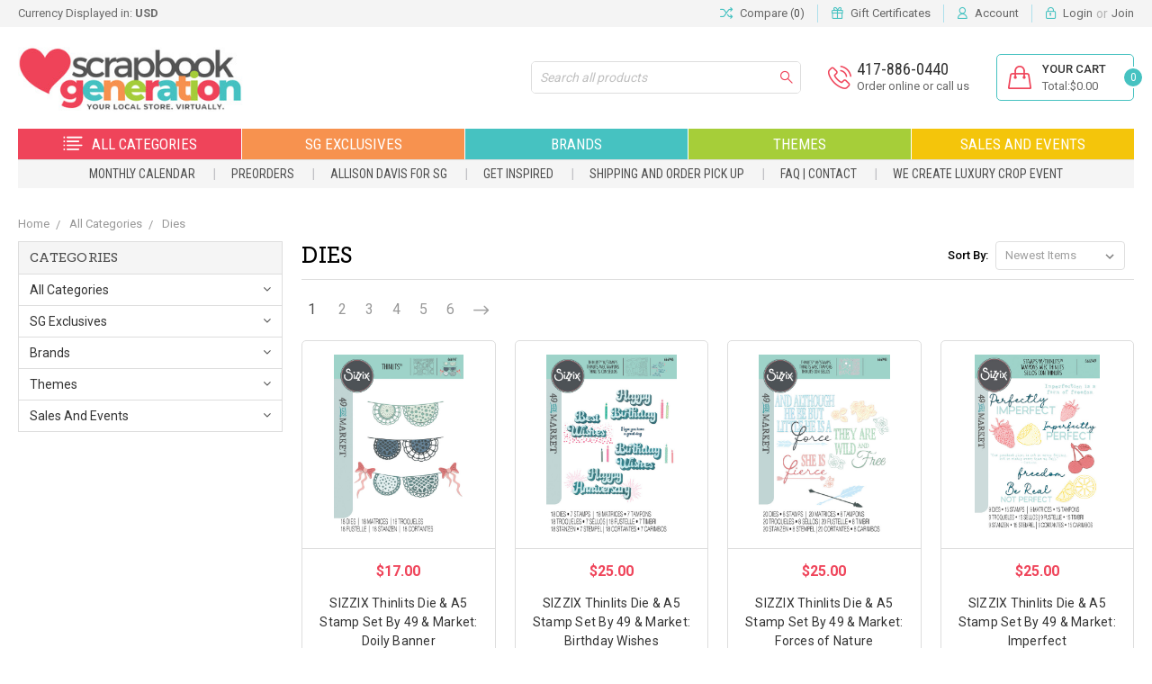

--- FILE ---
content_type: text/html; charset=UTF-8
request_url: https://scrapbookgeneration.com/all-categories/dies/
body_size: 18171
content:



<!DOCTYPE html>
<html class="no-js" lang="en">
    <head>
        <title>All Categories - Dies - Page 1 - Scrapbook Generation</title>
        <link rel="dns-prefetch preconnect" href="https://cdn11.bigcommerce.com/s-xzhxpzjh" crossorigin><link rel="dns-prefetch preconnect" href="https://fonts.googleapis.com/" crossorigin><link rel="dns-prefetch preconnect" href="https://fonts.gstatic.com/" crossorigin>
        <meta name="keywords" content="scrapbook supplies, scrapbooking store, online scrapbook shop, scrapbook kits, scrapbook layout kits, card making kits, paper crafting supplies, scrapbook paper, embellishments, stickers, cardstock, scrapbooking tools, die cuts, washi tape, craft supplies, memory keeping, photo albums, creative journaling, scrapbook generation, scrapbooking online, family owned scrapbook store"><link rel='canonical' href='https://scrapbookgeneration.com/all-categories/dies/' /><meta name='platform' content='bigcommerce.stencil' />
        
                <link rel="next" href="https://scrapbookgeneration.com/all-categories/dies/?page=2">


        <link href="https://cdn11.bigcommerce.com/s-xzhxpzjh/product_images/favicon.ico" rel="shortcut icon">
        <meta name="viewport" content="width=device-width, initial-scale=1, maximum-scale=1">
        <link href="https://fonts.googleapis.com/css2?family=Roboto+Condensed:wght@300;400;700&family=Roboto:wght@100;300;400;500;700;900&display=swap" rel="stylesheet"> 

        <script>
            document.documentElement.className = document.documentElement.className.replace('no-js', 'js');
        </script>
        <script>
            window.lazySizesConfig = window.lazySizesConfig || {};
            window.lazySizesConfig.loadMode = 1;
        </script>
        <script async src="https://cdn11.bigcommerce.com/s-xzhxpzjh/stencil/450ea7a0-e36f-013c-6340-128b192ea8e6/e/9eccb460-d231-013e-b8f2-7e3236a52136/dist/theme-bundle.head_async.js"></script>

        <link href="https://fonts.googleapis.com/css?family=Montserrat:400%7CKarla:400%7CRoboto:400&display=swap" rel="stylesheet">
        <link data-stencil-stylesheet href="https://cdn11.bigcommerce.com/s-xzhxpzjh/stencil/450ea7a0-e36f-013c-6340-128b192ea8e6/e/9eccb460-d231-013e-b8f2-7e3236a52136/css/theme-7f7dc550-d232-013e-4d1d-26d149433510.css" rel="stylesheet">

        <!-- Start Tracking Code for analytics_facebook -->

<script>
!function(f,b,e,v,n,t,s){if(f.fbq)return;n=f.fbq=function(){n.callMethod?n.callMethod.apply(n,arguments):n.queue.push(arguments)};if(!f._fbq)f._fbq=n;n.push=n;n.loaded=!0;n.version='2.0';n.queue=[];t=b.createElement(e);t.async=!0;t.src=v;s=b.getElementsByTagName(e)[0];s.parentNode.insertBefore(t,s)}(window,document,'script','https://connect.facebook.net/en_US/fbevents.js');

fbq('set', 'autoConfig', 'false', '500460033457972');
fbq('dataProcessingOptions', ['LDU'], 0, 0);
fbq('init', '500460033457972', {"external_id":"831ef94e-addb-4523-a698-b6e963b453d0"});
fbq('set', 'agent', 'bigcommerce', '500460033457972');

function trackEvents() {
    var pathName = window.location.pathname;

    fbq('track', 'PageView', {}, "");

    // Search events start -- only fire if the shopper lands on the /search.php page
    if (pathName.indexOf('/search.php') === 0 && getUrlParameter('search_query')) {
        fbq('track', 'Search', {
            content_type: 'product_group',
            content_ids: [],
            search_string: getUrlParameter('search_query')
        });
    }
    // Search events end

    // Wishlist events start -- only fire if the shopper attempts to add an item to their wishlist
    if (pathName.indexOf('/wishlist.php') === 0 && getUrlParameter('added_product_id')) {
        fbq('track', 'AddToWishlist', {
            content_type: 'product_group',
            content_ids: []
        });
    }
    // Wishlist events end

    // Lead events start -- only fire if the shopper subscribes to newsletter
    if (pathName.indexOf('/subscribe.php') === 0 && getUrlParameter('result') === 'success') {
        fbq('track', 'Lead', {});
    }
    // Lead events end

    // Registration events start -- only fire if the shopper registers an account
    if (pathName.indexOf('/login.php') === 0 && getUrlParameter('action') === 'account_created') {
        fbq('track', 'CompleteRegistration', {}, "");
    }
    // Registration events end

    

    function getUrlParameter(name) {
        var cleanName = name.replace(/[\[]/, '\[').replace(/[\]]/, '\]');
        var regex = new RegExp('[\?&]' + cleanName + '=([^&#]*)');
        var results = regex.exec(window.location.search);
        return results === null ? '' : decodeURIComponent(results[1].replace(/\+/g, ' '));
    }
}

if (window.addEventListener) {
    window.addEventListener("load", trackEvents, false)
}
</script>
<noscript><img height="1" width="1" style="display:none" alt="null" src="https://www.facebook.com/tr?id=500460033457972&ev=PageView&noscript=1&a=plbigcommerce1.2&eid="/></noscript>

<!-- End Tracking Code for analytics_facebook -->

<!-- Start Tracking Code for analytics_googleanalytics -->

<script>
    (function(i,s,o,g,r,a,m){i['GoogleAnalyticsObject']=r;i[r]=i[r]||function(){
    (i[r].q=i[r].q||[]).push(arguments)},i[r].l=1*new Date();a=s.createElement(o),
    m=s.getElementsByTagName(o)[0];a.async=1;a.src=g;m.parentNode.insertBefore(a,m)
    })(window,document,'script','//www.google-analytics.com/analytics.js','ga');

    ga('create', 'UA-71968902-1', 'scrapbookgeneration.com');
    ga('send', 'pageview');
    ga('require', 'ecommerce', 'ecommerce.js');

    function trackEcommerce() {
    this._addTrans = addTrans;
    this._addItem = addItems;
    this._trackTrans = trackTrans;
    }
    function addTrans(orderID,store,total,tax,shipping,city,state,country) {
    ga('ecommerce:addTransaction', {
        'id': orderID,
        'affiliation': store,
        'revenue': total,
        'tax': tax,
        'shipping': shipping,
        'city': city,
        'state': state,
        'country': country
    });
    }
    function addItems(orderID,sku,product,variation,price,qty) {
    ga('ecommerce:addItem', {
        'id': orderID,
        'sku': sku,
        'name': product,
        'category': variation,
        'price': price,
        'quantity': qty
    });
    }
    function trackTrans() {
        ga('ecommerce:send');
    }
    var pageTracker = new trackEcommerce();
</script>

<!-- End Tracking Code for analytics_googleanalytics -->

<!-- Start Tracking Code for analytics_siteverification -->

<meta name="google-site-verification" content="TUcKi2A-EkQ_bL-sE1ed_vdp7bDFb5eAQ26RSS3mgS8" />

<!-- End Tracking Code for analytics_siteverification -->


<script type="text/javascript" src="https://checkout-sdk.bigcommerce.com/v1/loader.js" defer ></script>
<script type="text/javascript">
fbq('track', 'ViewCategory', {"content_ids":["83441","83440","83439","83438","83437","83435","83434","83433","83432","83428","83427","83426","83423","83421","83418","83417","83416","83415","83414","83413","83412","83411","83410","83409","83408","83407","83406","83405","83404","83403","83401","83400","83399","83398","83397","83396","83395","83394","83393","83392","83391","83390","83389","83388","83387","83386","83385","83384"],"content_type":"product_group","content_category":"Dies"});
</script>
<script type="text/javascript">
var BCData = {};
</script>
<!-- Global site tag (gtag.js) - Google Ads: AW-11044345254 -->
<script async src="https://www.googletagmanager.com/gtag/js?id=AW-11044345254"></script>
<script>
  window.dataLayer = window.dataLayer || [];
  function gtag(){dataLayer.push(arguments);}
  gtag('js', new Date());

  gtag('config', 'AW-11044345254');
  gtag('set', 'developer_id.dMjk3Nj', true);
</script>
<!-- GA4 Code Start: View Product Content -->
<script>
</script>

<script nonce="">
(function () {
    var xmlHttp = new XMLHttpRequest();

    xmlHttp.open('POST', 'https://bes.gcp.data.bigcommerce.com/nobot');
    xmlHttp.setRequestHeader('Content-Type', 'application/json');
    xmlHttp.send('{"store_id":"806637","timezone_offset":"-6.0","timestamp":"2026-01-15T18:20:15.27626400Z","visit_id":"9a93f9e0-db40-4e70-86e2-2d43a97a6acb","channel_id":1}');
})();
</script>

    </head>
    <body class="type-category ">
        <svg data-src="https://cdn11.bigcommerce.com/s-xzhxpzjh/stencil/450ea7a0-e36f-013c-6340-128b192ea8e6/e/9eccb460-d231-013e-b8f2-7e3236a52136/img/icon-sprite.svg" class="icons-svg-sprite"></svg>

        

<nav id="my-mobile-menu">
  <div class="top-menu wrapItNow MOobileMenu">
    <div class="mobile-menu-block">
      <div class="mobile-menu-inner">
        <div class="mobile-menu-close-btn align-right">
          <a class="fa fa-close" href="javascript:void(0)"></a>
        </div>
        <div class="mobile-menu-content-block">

          <div class="sidebarBlock">
          <h5 class="sidebarBlock-heading">Categories</h5>
            <ul class="navList tree">
              <li>
                <a class="has-subMenu needsclick" href="https://scrapbookgeneration.com/categories/?sort=newest">
    <i></i>All Categories
</a>

<ul>
      <li class="">
          <a href="https://scrapbookgeneration.com/all-categories/albums-journals-and-notebooks/" class="needsclick">Albums, Journals, and Notebooks</a>
      </li>
      <li class="">
          <a href="https://scrapbookgeneration.com/all-categories/acetate/" class="needsclick">Acetate</a>
      </li>
      <li class="">
          <a href="https://scrapbookgeneration.com/all-categories/acrylic/" class="needsclick">Acrylic</a>
      </li>
      <li class="">
          <a href="https://scrapbookgeneration.com/all-categories/adhesives/" class="needsclick">Adhesives</a>
      </li>
      <li class="">
          <a href="https://scrapbookgeneration.com/all-categories/albums/" class="needsclick">Albums</a>
      </li>
      <li class="">
          <a href="https://scrapbookgeneration.com/all-categories/alphabets/" class="needsclick">Alphabets</a>
      </li>
      <li class="">
          <a href="https://scrapbookgeneration.com/all-categories/brads/" class="needsclick">Brads</a>
      </li>
      <li class="">
          <a href="https://scrapbookgeneration.com/all-categories/buttons-and-flair/" class="needsclick">Buttons and Flair</a>
      </li>
      <li class="">
          <a href="https://scrapbookgeneration.com/all-categories/cardmaking/" class="needsclick">Cardmaking</a>
      </li>
      <li class="">
          <a href="https://scrapbookgeneration.com/all-categories/chipboard/" class="needsclick">Chipboard</a>
      </li>
      <li class="">
          <a href="https://scrapbookgeneration.com/all-categories/collection-packs/" class="needsclick">Collection Packs</a>
      </li>
      <li class="">
          <a href="https://scrapbookgeneration.com/all-categories/diecuts/" class="needsclick">Diecuts</a>
      </li>
      <li class="">
          <a href="https://scrapbookgeneration.com/all-categories/dies/" class="needsclick">Dies</a>
      </li>
      <li class="">
          <a href="https://scrapbookgeneration.com/all-categories/drops-mousse-and-other-mediums/" class="needsclick">Drops, Mousse, and Other Mediums</a>
      </li>
      <li class="">
          <a href="https://scrapbookgeneration.com/all-categories/embossing/" class="needsclick">Embossing</a>
      </li>
      <li class="">
          <a href="https://scrapbookgeneration.com/all-categories/enamel/" class="needsclick">Enamel</a>
      </li>
      <li class="">
          <a href="https://scrapbookgeneration.com/all-categories/ephemera/" class="needsclick">Ephemera</a>
      </li>
      <li class="">
          <a href="https://scrapbookgeneration.com/all-categories/felt-lace-and-ribbon/" class="needsclick">Felt, Lace, and Ribbon</a>
      </li>
      <li class="">
          <a href="https://scrapbookgeneration.com/all-categories/flowers/" class="needsclick">Flowers</a>
      </li>
      <li class="">
          <a href="https://scrapbookgeneration.com/all-categories/frames/" class="needsclick">Frames</a>
      </li>
      <li class="">
          <a href="https://scrapbookgeneration.com/all-categories/gems-and-jewels/" class="needsclick">Gems and Jewels</a>
      </li>
      <li class="">
          <a href="https://scrapbookgeneration.com/all-categories/glitter/" class="needsclick">Glitter</a>
      </li>
      <li class="">
          <a href="https://scrapbookgeneration.com/all-categories/inks/" class="needsclick">Inks</a>
      </li>
      <li class="">
          <a href="https://scrapbookgeneration.com/all-categories/journaling-cards/" class="needsclick">Journaling Cards</a>
      </li>
      <li class="">
          <a href="https://scrapbookgeneration.com/all-categories/magazines/" class="needsclick">Magazines</a>
      </li>
      <li class="">
          <a href="https://scrapbookgeneration.com/all-categories/metal/" class="needsclick">Metal</a>
      </li>
      <li class="">
          <a href="https://scrapbookgeneration.com/all-categories/page-kits/" class="needsclick">Page Kits</a>
      </li>
      <li class="">
          <a href="https://scrapbookgeneration.com/all-categories/page-protectors/" class="needsclick">Page Protectors</a>
      </li>
      <li class="">
          <a href="https://scrapbookgeneration.com/all-categories/page-templates/" class="needsclick">Page Templates</a>
      </li>
      <li class="">
          <a href="https://scrapbookgeneration.com/all-categories/paper-pads-12x12/" class="needsclick">Paper Pads: 12x12</a>
      </li>
      <li class="">
          <a href="https://scrapbookgeneration.com/all-categories/paper-pads-6x6/" class="needsclick">Paper Pads: 6x6</a>
      </li>
      <li class="">
          <a href="https://scrapbookgeneration.com/all-categories/paper-pads-6x8/" class="needsclick">Paper Pads: 6x8</a>
      </li>
      <li class="">
          <a href="https://scrapbookgeneration.com/all-categories/paper-pads-8x8/" class="needsclick">Paper Pads: 8x8</a>
      </li>
      <li class="">
          <a href="https://scrapbookgeneration.com/all-categories/paper-pads-other/" class="needsclick">Paper Pads: Other</a>
      </li>
      <li class="">
          <a href="https://scrapbookgeneration.com/all-categories/paper-12x12/" class="needsclick">Paper: 12x12</a>
      </li>
      <li class="">
          <a href="https://scrapbookgeneration.com/all-categories/paper-12x12-cardstock/" class="needsclick">Paper: 12x12 Cardstock</a>
      </li>
      <li class="">
          <a href="https://scrapbookgeneration.com/all-categories/paper-12x12-patterned/" class="needsclick">Paper: 12x12 Patterned</a>
      </li>
      <li class="">
          <a href="https://scrapbookgeneration.com/all-categories/paper-12x12-specialty/" class="needsclick">Paper: 12x12 Specialty</a>
      </li>
      <li class="">
          <a href="https://scrapbookgeneration.com/all-categories/paper-8-5-x-11/" class="needsclick">Paper: 8.5 x 11</a>
      </li>
      <li class="">
          <a href="https://scrapbookgeneration.com/all-categories/paper-8x8/" class="needsclick">Paper: 8x8</a>
      </li>
      <li class="">
          <a href="https://scrapbookgeneration.com/all-categories/paper-albums/" class="needsclick">Paper: Albums</a>
      </li>
      <li class="">
          <a href="https://scrapbookgeneration.com/all-categories/paper-specialty/" class="needsclick">Paper: Specialty</a>
      </li>
      <li class="">
          <a href="https://scrapbookgeneration.com/all-categories/pens-pencils-and-markers/" class="needsclick">Pens, Pencils,  and Markers</a>
      </li>
      <li class="">
          <a href="https://scrapbookgeneration.com/all-categories/rub-ons/" class="needsclick">Rub-Ons</a>
      </li>
      <li class="">
          <a href="https://scrapbookgeneration.com/all-categories/sequins/" class="needsclick">Sequins</a>
      </li>
      <li class="">
          <a href="https://scrapbookgeneration.com/all-categories/sketch-books/" class="needsclick">Sketch Books</a>
      </li>
      <li class="">
          <a href="https://scrapbookgeneration.com/all-categories/stamps/" class="needsclick">Stamps</a>
      </li>
      <li class="">
          <a href="https://scrapbookgeneration.com/all-categories/stencils/" class="needsclick">Stencils</a>
      </li>
      <li class="">
          <a href="https://scrapbookgeneration.com/all-categories/stickers/" class="needsclick">Stickers</a>
      </li>
      <li class="">
          <a href="https://scrapbookgeneration.com/all-categories/stitching/" class="needsclick">Stitching</a>
      </li>
      <li class="">
          <a href="https://scrapbookgeneration.com/all-categories/storage/" class="needsclick">Storage</a>
      </li>
      <li class="">
          <a href="https://scrapbookgeneration.com/all-categories/t-shirts/" class="needsclick">T-shirts</a>
      </li>
      <li class="">
          <a href="https://scrapbookgeneration.com/all-categories/tags/" class="needsclick">Tags</a>
      </li>
      <li class="">
          <a href="https://scrapbookgeneration.com/all-categories/throwback-thursday/" class="needsclick">Throwback Thursday</a>
      </li>
      <li class="">
          <a href="https://scrapbookgeneration.com/all-categories/tools/" class="needsclick">Tools</a>
      </li>
      <li class="">
          <a href="https://scrapbookgeneration.com/all-categories/washi-tape/" class="needsclick">Washi Tape</a>
      </li>
      <li class="">
          <a href="https://scrapbookgeneration.com/all-categories/wood/" class="needsclick">Wood</a>
      </li>
  
</ul>

              </li>
              <li>
                <a class="has-subMenu needsclick" href="https://scrapbookgeneration.com/sg-exclusives/">
    <i></i>SG Exclusives
</a>

<ul>
      <li class="">
          <a href="https://scrapbookgeneration.com/sg-exclusives/allison-davis-stitching-template-kits/" class="needsclick">Allison Davis Stitching Template Kits</a>
      </li>
      <li class="">
          <a href="https://scrapbookgeneration.com/sg-exclusives/downloads/" class="needsclick">Downloads</a>
      </li>
      <li class="">
          <a href="https://scrapbookgeneration.com/sg-exclusives/page-and-card-kits/" class="needsclick">Page and Card Kits</a>
      </li>
      <li class="">
          <a href="https://scrapbookgeneration.com/sg-exclusives/paper-collections/" class="needsclick">Paper Collections</a>
      </li>
      <li class="">
          <a href="https://scrapbookgeneration.com/sg-exclusives/printed-printables/" class="needsclick">Printed Printables</a>
      </li>
      <li class="viewall">
          <a href="/sg-exclusives/" class="needsclick">View All SG Exclusives</a>
      </li>

</ul>

              </li>
              <li>
                <a class="has-subMenu needsclick" href="https://scrapbookgeneration.com/all-brands/">
    <i></i>Brands
</a>

<ul>
        <li class="">
            <a href="https://scrapbookgeneration.com/brands/3quarter-designs/" class="needsclick">3Quarter Designs</a>
        </li>
        <li class="">
            <a href="https://scrapbookgeneration.com/brands/49-and-market/" class="needsclick">49 and Market</a>
        </li>
        <li class="">
            <a href="https://scrapbookgeneration.com/brands/a-colorful-life/" class="needsclick">A Colorful Life</a>
        </li>
        <li class="">
            <a href="https://scrapbookgeneration.com/brands/aall-and-create/" class="needsclick">AALL AND CREATE</a>
        </li>
        <li class="">
            <a href="https://scrapbookgeneration.com/brands/altenew/" class="needsclick">Altenew</a>
        </li>
        <li class="viewall">
            <a href="/all-brands" class="needsclick">View All Brands</a>
        </li>

</ul>

              </li>
              <li>
                <a class="has-subMenu needsclick" href="https://scrapbookgeneration.com/themes/">
    <i></i>Themes
</a>

<ul>
        <li class="">
            <a href="https://scrapbookgeneration.com/themes/autumn/" class="needsclick">Autumn</a>
        </li>
        <li class="">
            <a href="https://scrapbookgeneration.com/themes/birthday/" class="needsclick">Birthday</a>
        </li>
        <li class="">
            <a href="https://scrapbookgeneration.com/themes/calendar/" class="needsclick">Calendar</a>
        </li>
        <li class="">
            <a href="https://scrapbookgeneration.com/themes/cartoons/" class="needsclick">Cartoons</a>
        </li>
        <li class="">
            <a href="https://scrapbookgeneration.com/themes/children/" class="needsclick">Children</a>
        </li>
        <li class="viewall">
            <a href="/themes/" class="needsclick">View All Themes</a>
        </li>

</ul>

              </li>
              <li>
                <a class="has-subMenu needsclick" href="https://scrapbookgeneration.com/sales-and-events/">
    <i></i>Sales and Events
</a>

<ul>
      <li class="">
          <a href="https://scrapbookgeneration.com/sales-and-events/clearance/" class="needsclick">Clearance</a>
      </li>
      <li class="">
          <a href="https://scrapbookgeneration.com/sales-and-events/current-promotions/" class="needsclick">Current Promotions</a>
      </li>
      <li class="">
          <a href="https://scrapbookgeneration.com/sales-and-events/free-kit-weekends/" class="needsclick">Free Kit Weekends</a>
      </li>
  
</ul>

              </li>
            </ul>
          </div>


          <div class="sidebarBlock">
            <ul class="navList">
              <h5 class="sidebarBlock-heading">Quick Links</h5>
                       <li>
                           <a class="navPages-action" href="https://scrapbookgeneration.com/monthly-calendar/">Monthly Calendar</a>
                       </li>
                       <li>
                           <a class="navPages-action" href="https://scrapbookgeneration.com/preorder/">PREORDERS</a>
                       </li>
                       <li>
                           <a class="navPages-action" href="https://www.allisondavis4sg.com/">Allison Davis for SG</a>
                       </li>
                       <li>
                           <a class="navPages-action" href="https://scrapbookgeneration.com/get-inspired/">Get Inspired</a>
                       </li>
                       <li>
                           <a class="navPages-action" href="https://scrapbookgeneration.com/shipping-and-order-pick-up/">Shipping and Order Pick Up</a>
                       </li>
                       <li>
                           <a class="navPages-action" href="https://scrapbookgeneration.com/contact-us/">FAQ | Contact</a>
                       </li>
                       <li>
                           <a class="navPages-action" href="https://scrapbookgeneration.com/we-create-luxury-crop-event/">We Create Luxury Crop Event</a>
                       </li>
            </ul>
          </div>

        </div>
      </div>
    </div>
  </div>
</nav>

<div class="menu-open-overlay"></div>


<header class="header" sticky="true" role="banner">


    <div class="top_banner">
        <div class="container">
<nav class="navUser">
    <!--  -->


<p class="currency">
  <span >Currency Displayed in: <strong>USD</strong></span>
</p>

    <ul class="navUser-section navUser-section--alt">
        <li class="navUser-item">
            <a class="navUser-action navUser-item--compare" href="/compare" data-compare-nav>
              <i class="icon-shuffle"></i> Compare (<span class="countPill countPill--positive countPill--alt"> 0 </span>)
            </a>
        </li>


            <li class="navUser-item">
                <i class="icon-gift"></i>
                <a class="navUser-action" href="/giftcertificates.php">Gift Certificates</a>
            </li>
        <li class="navUser-item">
          <i class="icon-user"></i><a class="navUser-action" href="/account.php">Account</a>
        </li>
        <li class="navUser-item navUser-item--account">
                <i class="icon-lock"></i>
                <a class="navUser-action" href="/login.php">Login</a>
                    <span class="navUser-or">or</span> <a class="navUser-action" href="/login.php?action=create_account">Join</a>
        </li>
    </ul>
  </nav>
</div>
    </div>
    <div class="top_toggle_main">
      <a href="javascript:void(0);" class="top_toggle"></a>
    </div>


    <div class="container">
      <div class="header_inner">
        <div class="logo">
           <a href="https://scrapbookgeneration.com/">
           <img class="header-logo-image" src="https://cdn11.bigcommerce.com/s-xzhxpzjh/images/stencil/335x101/sg_logo_2025_1736281391__37737.original.jpg" alt="Scrapbook Generation" title="Scrapbook Generation">
</a>
        </div>
        <div class="header_right">
          <ul>
            <li class="searchMain">
              <div class="searchSummary">
                <!-- <a class="navUser-action--quickSearch hollow searchIcon float-right" href="javascript:void();" ><span class="icon-magnifier-1"></span></a> -->
                <div id="quickSearch" class='topsearch' aria-hidden="true" tabindex="-1" data-prevent-quick-search-close>
                    <form class="form" action="/search.php">
    <fieldset class="form-fieldset">
        <div class="form-field">
            <label class="is-srOnly" for="search_query">Search</label>
            <input class="form-input" data-search-quick name="search_query" id="search_query" data-error-message="Search field cannot be empty." placeholder="Search all products" autocomplete="off">
            <div class="search-icon">
              <input type="submit" class="submitBtn navUser-action--quickSearch hollow searchIcon float-right icon-magnifier-1" value="Search"><span class="icon-magnifier-1"></span>
            </div>
        </div>
    </fieldset>
</form>
<section class="quickSearchResults" data-bind="html: results"></section>
                </div>
              </div>
            </li>

            <li class="contact">
              <div class="content">
                   <a href="tel:417-886-0440"><span>417-886-0440</span></a>

                <label>Order online or call us</label>
              </div>
            </li>
            <li class="custom_cart">
              <div class="carttext">
                <a
                    class="cart_link"
                    data-cart-preview
                    data-dropdown="cart-preview-dropdown"
                    data-options="align:right"
                    href="/cart.php">


                    <div class="header-total">
                      <span class="navUser-item-cartLabel">Your cart</span>
                      <span class="header-subtotal">Total:$0.00</span>
                    </div>
                    <span class="countPill cart-quantity countPill--positive countPill--alt">0</span>
                </a>
                <div class="dropdown-menu" id="cart-preview-dropdown" data-dropdown-content aria-hidden="true"></div>
              </div>
            </li>
          </ul>
        </div>
      </div>
    </div>


    <div class="custom_menu">
      <div class="navPages-container container" id="menu" data-menu>
          <nav class="custom_navPages">
    <div class="navPages-quickSearch">
        <form class="form" action="/search.php">
    <fieldset class="form-fieldset">
        <div class="form-field">
            <label class="is-srOnly" for="search_query">Search</label>
            <input class="form-input" data-search-quick name="search_query" id="search_query" data-error-message="Search field cannot be empty." placeholder="Search all products" autocomplete="off">
            <div class="search-icon">
              <input type="submit" class="submitBtn navUser-action--quickSearch hollow searchIcon float-right icon-magnifier-1" value="Search"><span class="icon-magnifier-1"></span>
            </div>
        </div>
    </fieldset>
</form>
<section class="quickSearchResults" data-bind="html: results"></section>
    </div>

    <div class="custom_main_menu">
      <ul class="navPages-list clearfix categories-menu">
        <li class="all-categories">
            <a class="has-subMenu needsclick" href="https://scrapbookgeneration.com/categories/?sort=newest">
    <i></i>All Categories
</a>

<ul>
      <li class="">
          <a href="https://scrapbookgeneration.com/all-categories/albums-journals-and-notebooks/" class="needsclick">Albums, Journals, and Notebooks</a>
      </li>
      <li class="">
          <a href="https://scrapbookgeneration.com/all-categories/acetate/" class="needsclick">Acetate</a>
      </li>
      <li class="">
          <a href="https://scrapbookgeneration.com/all-categories/acrylic/" class="needsclick">Acrylic</a>
      </li>
      <li class="">
          <a href="https://scrapbookgeneration.com/all-categories/adhesives/" class="needsclick">Adhesives</a>
      </li>
      <li class="">
          <a href="https://scrapbookgeneration.com/all-categories/albums/" class="needsclick">Albums</a>
      </li>
      <li class="">
          <a href="https://scrapbookgeneration.com/all-categories/alphabets/" class="needsclick">Alphabets</a>
      </li>
      <li class="">
          <a href="https://scrapbookgeneration.com/all-categories/brads/" class="needsclick">Brads</a>
      </li>
      <li class="">
          <a href="https://scrapbookgeneration.com/all-categories/buttons-and-flair/" class="needsclick">Buttons and Flair</a>
      </li>
      <li class="">
          <a href="https://scrapbookgeneration.com/all-categories/cardmaking/" class="needsclick">Cardmaking</a>
      </li>
      <li class="">
          <a href="https://scrapbookgeneration.com/all-categories/chipboard/" class="needsclick">Chipboard</a>
      </li>
      <li class="">
          <a href="https://scrapbookgeneration.com/all-categories/collection-packs/" class="needsclick">Collection Packs</a>
      </li>
      <li class="">
          <a href="https://scrapbookgeneration.com/all-categories/diecuts/" class="needsclick">Diecuts</a>
      </li>
      <li class="">
          <a href="https://scrapbookgeneration.com/all-categories/dies/" class="needsclick">Dies</a>
      </li>
      <li class="">
          <a href="https://scrapbookgeneration.com/all-categories/drops-mousse-and-other-mediums/" class="needsclick">Drops, Mousse, and Other Mediums</a>
      </li>
      <li class="">
          <a href="https://scrapbookgeneration.com/all-categories/embossing/" class="needsclick">Embossing</a>
      </li>
      <li class="">
          <a href="https://scrapbookgeneration.com/all-categories/enamel/" class="needsclick">Enamel</a>
      </li>
      <li class="">
          <a href="https://scrapbookgeneration.com/all-categories/ephemera/" class="needsclick">Ephemera</a>
      </li>
      <li class="">
          <a href="https://scrapbookgeneration.com/all-categories/felt-lace-and-ribbon/" class="needsclick">Felt, Lace, and Ribbon</a>
      </li>
      <li class="">
          <a href="https://scrapbookgeneration.com/all-categories/flowers/" class="needsclick">Flowers</a>
      </li>
      <li class="">
          <a href="https://scrapbookgeneration.com/all-categories/frames/" class="needsclick">Frames</a>
      </li>
      <li class="">
          <a href="https://scrapbookgeneration.com/all-categories/gems-and-jewels/" class="needsclick">Gems and Jewels</a>
      </li>
      <li class="">
          <a href="https://scrapbookgeneration.com/all-categories/glitter/" class="needsclick">Glitter</a>
      </li>
      <li class="">
          <a href="https://scrapbookgeneration.com/all-categories/inks/" class="needsclick">Inks</a>
      </li>
      <li class="">
          <a href="https://scrapbookgeneration.com/all-categories/journaling-cards/" class="needsclick">Journaling Cards</a>
      </li>
      <li class="">
          <a href="https://scrapbookgeneration.com/all-categories/magazines/" class="needsclick">Magazines</a>
      </li>
      <li class="">
          <a href="https://scrapbookgeneration.com/all-categories/metal/" class="needsclick">Metal</a>
      </li>
      <li class="">
          <a href="https://scrapbookgeneration.com/all-categories/page-kits/" class="needsclick">Page Kits</a>
      </li>
      <li class="">
          <a href="https://scrapbookgeneration.com/all-categories/page-protectors/" class="needsclick">Page Protectors</a>
      </li>
      <li class="">
          <a href="https://scrapbookgeneration.com/all-categories/page-templates/" class="needsclick">Page Templates</a>
      </li>
      <li class="">
          <a href="https://scrapbookgeneration.com/all-categories/paper-pads-12x12/" class="needsclick">Paper Pads: 12x12</a>
      </li>
      <li class="">
          <a href="https://scrapbookgeneration.com/all-categories/paper-pads-6x6/" class="needsclick">Paper Pads: 6x6</a>
      </li>
      <li class="">
          <a href="https://scrapbookgeneration.com/all-categories/paper-pads-6x8/" class="needsclick">Paper Pads: 6x8</a>
      </li>
      <li class="">
          <a href="https://scrapbookgeneration.com/all-categories/paper-pads-8x8/" class="needsclick">Paper Pads: 8x8</a>
      </li>
      <li class="">
          <a href="https://scrapbookgeneration.com/all-categories/paper-pads-other/" class="needsclick">Paper Pads: Other</a>
      </li>
      <li class="">
          <a href="https://scrapbookgeneration.com/all-categories/paper-12x12/" class="needsclick">Paper: 12x12</a>
      </li>
      <li class="">
          <a href="https://scrapbookgeneration.com/all-categories/paper-12x12-cardstock/" class="needsclick">Paper: 12x12 Cardstock</a>
      </li>
      <li class="">
          <a href="https://scrapbookgeneration.com/all-categories/paper-12x12-patterned/" class="needsclick">Paper: 12x12 Patterned</a>
      </li>
      <li class="">
          <a href="https://scrapbookgeneration.com/all-categories/paper-12x12-specialty/" class="needsclick">Paper: 12x12 Specialty</a>
      </li>
      <li class="">
          <a href="https://scrapbookgeneration.com/all-categories/paper-8-5-x-11/" class="needsclick">Paper: 8.5 x 11</a>
      </li>
      <li class="">
          <a href="https://scrapbookgeneration.com/all-categories/paper-8x8/" class="needsclick">Paper: 8x8</a>
      </li>
      <li class="">
          <a href="https://scrapbookgeneration.com/all-categories/paper-albums/" class="needsclick">Paper: Albums</a>
      </li>
      <li class="">
          <a href="https://scrapbookgeneration.com/all-categories/paper-specialty/" class="needsclick">Paper: Specialty</a>
      </li>
      <li class="">
          <a href="https://scrapbookgeneration.com/all-categories/pens-pencils-and-markers/" class="needsclick">Pens, Pencils,  and Markers</a>
      </li>
      <li class="">
          <a href="https://scrapbookgeneration.com/all-categories/rub-ons/" class="needsclick">Rub-Ons</a>
      </li>
      <li class="">
          <a href="https://scrapbookgeneration.com/all-categories/sequins/" class="needsclick">Sequins</a>
      </li>
      <li class="">
          <a href="https://scrapbookgeneration.com/all-categories/sketch-books/" class="needsclick">Sketch Books</a>
      </li>
      <li class="">
          <a href="https://scrapbookgeneration.com/all-categories/stamps/" class="needsclick">Stamps</a>
      </li>
      <li class="">
          <a href="https://scrapbookgeneration.com/all-categories/stencils/" class="needsclick">Stencils</a>
      </li>
      <li class="">
          <a href="https://scrapbookgeneration.com/all-categories/stickers/" class="needsclick">Stickers</a>
      </li>
      <li class="">
          <a href="https://scrapbookgeneration.com/all-categories/stitching/" class="needsclick">Stitching</a>
      </li>
      <li class="">
          <a href="https://scrapbookgeneration.com/all-categories/storage/" class="needsclick">Storage</a>
      </li>
      <li class="">
          <a href="https://scrapbookgeneration.com/all-categories/t-shirts/" class="needsclick">T-shirts</a>
      </li>
      <li class="">
          <a href="https://scrapbookgeneration.com/all-categories/tags/" class="needsclick">Tags</a>
      </li>
      <li class="">
          <a href="https://scrapbookgeneration.com/all-categories/throwback-thursday/" class="needsclick">Throwback Thursday</a>
      </li>
      <li class="">
          <a href="https://scrapbookgeneration.com/all-categories/tools/" class="needsclick">Tools</a>
      </li>
      <li class="">
          <a href="https://scrapbookgeneration.com/all-categories/washi-tape/" class="needsclick">Washi Tape</a>
      </li>
      <li class="">
          <a href="https://scrapbookgeneration.com/all-categories/wood/" class="needsclick">Wood</a>
      </li>
  
</ul>

        </li>
        <li class="sg-exclusives">
            <a class="has-subMenu needsclick" href="https://scrapbookgeneration.com/sg-exclusives/">
    <i></i>SG Exclusives
</a>

<ul>
      <li class="">
          <a href="https://scrapbookgeneration.com/sg-exclusives/allison-davis-stitching-template-kits/" class="needsclick">Allison Davis Stitching Template Kits</a>
      </li>
      <li class="">
          <a href="https://scrapbookgeneration.com/sg-exclusives/downloads/" class="needsclick">Downloads</a>
      </li>
      <li class="">
          <a href="https://scrapbookgeneration.com/sg-exclusives/page-and-card-kits/" class="needsclick">Page and Card Kits</a>
      </li>
      <li class="">
          <a href="https://scrapbookgeneration.com/sg-exclusives/paper-collections/" class="needsclick">Paper Collections</a>
      </li>
      <li class="">
          <a href="https://scrapbookgeneration.com/sg-exclusives/printed-printables/" class="needsclick">Printed Printables</a>
      </li>
      <li class="viewall">
          <a href="/sg-exclusives/" class="needsclick">View All SG Exclusives</a>
      </li>

</ul>

        </li>
        <li class="brands">
            <a class="has-subMenu needsclick" href="https://scrapbookgeneration.com/all-brands/">
    <i></i>Brands
</a>

<ul>
        <li class="">
            <a href="https://scrapbookgeneration.com/brands/3quarter-designs/" class="needsclick">3Quarter Designs</a>
        </li>
        <li class="">
            <a href="https://scrapbookgeneration.com/brands/49-and-market/" class="needsclick">49 and Market</a>
        </li>
        <li class="">
            <a href="https://scrapbookgeneration.com/brands/a-colorful-life/" class="needsclick">A Colorful Life</a>
        </li>
        <li class="">
            <a href="https://scrapbookgeneration.com/brands/aall-and-create/" class="needsclick">AALL AND CREATE</a>
        </li>
        <li class="">
            <a href="https://scrapbookgeneration.com/brands/altenew/" class="needsclick">Altenew</a>
        </li>
        <li class="viewall">
            <a href="/all-brands" class="needsclick">View All Brands</a>
        </li>

</ul>

        </li>
        <li class="themes">
            <a class="has-subMenu needsclick" href="https://scrapbookgeneration.com/themes/">
    <i></i>Themes
</a>

<ul>
        <li class="">
            <a href="https://scrapbookgeneration.com/themes/autumn/" class="needsclick">Autumn</a>
        </li>
        <li class="">
            <a href="https://scrapbookgeneration.com/themes/birthday/" class="needsclick">Birthday</a>
        </li>
        <li class="">
            <a href="https://scrapbookgeneration.com/themes/calendar/" class="needsclick">Calendar</a>
        </li>
        <li class="">
            <a href="https://scrapbookgeneration.com/themes/cartoons/" class="needsclick">Cartoons</a>
        </li>
        <li class="">
            <a href="https://scrapbookgeneration.com/themes/children/" class="needsclick">Children</a>
        </li>
        <li class="viewall">
            <a href="/themes/" class="needsclick">View All Themes</a>
        </li>

</ul>

        </li>
        <li class="sales-and-events">
            <a class="has-subMenu needsclick" href="https://scrapbookgeneration.com/sales-and-events/">
    <i></i>Sales and Events
</a>

<ul>
      <li class="">
          <a href="https://scrapbookgeneration.com/sales-and-events/clearance/" class="needsclick">Clearance</a>
      </li>
      <li class="">
          <a href="https://scrapbookgeneration.com/sales-and-events/current-promotions/" class="needsclick">Current Promotions</a>
      </li>
      <li class="">
          <a href="https://scrapbookgeneration.com/sales-and-events/free-kit-weekends/" class="needsclick">Free Kit Weekends</a>
      </li>
  
</ul>

        </li>
      </ul>

      <ul class="navPages-list clearfix show page-menu">
        <li>
            <a href="https://scrapbookgeneration.com/monthly-calendar/">Monthly Calendar</a>
        </li>
        <li>
            <a href="https://scrapbookgeneration.com/preorder/">PREORDERS</a>
        </li>
        <li>
            <a href="https://www.allisondavis4sg.com/">Allison Davis for SG</a>
        </li>
        <li>
            <a href="https://scrapbookgeneration.com/get-inspired/">Get Inspired</a>
        </li>
        <li>
            <a href="https://scrapbookgeneration.com/shipping-and-order-pick-up/">Shipping and Order Pick Up</a>
        </li>
        <li>
            <a href="https://scrapbookgeneration.com/contact-us/">FAQ | Contact</a>
        </li>
        <li>
            <a href="https://scrapbookgeneration.com/we-create-luxury-crop-event/">We Create Luxury Crop Event</a>
        </li>
      </ul>
    </div>




    <ul class="navPages-list navPages-list--user">
            <li class="navPages-item">
                <a class="navPages-action" href="/giftcertificates.php">Gift Certificates</a>
            </li>
            <li class="navPages-item">
                <a class="navPages-action" href="/login.php">Login</a>
                    or <a class="navPages-action" href="/login.php?action=create_account">Join</a>
            </li>
    </ul>
</nav>
      </div>
    </div>

    <div class="MobileSearchSection">
      <div class="container">
        <div class="MobileSearchSectionInner clearfix">
          <div class="mobile-menu-icon">
            <a href="javascript:void(0)">
              <span class="icon-hamburger-menu-1"></span>
            </a>
          </div>
          <div class="MobileSearch searchMain">
            <div id="quickSearch" class="searchSummary" aria-hidden="true" tabindex="-1" data-prevent-quick-search-close>
                <form class="form" action="/search.php">
    <fieldset class="form-fieldset">
        <div class="form-field">
            <label class="is-srOnly" for="search_query">Search</label>
            <input class="form-input" data-search-quick name="search_query" id="search_query" data-error-message="Search field cannot be empty." placeholder="Search all products" autocomplete="off">
            <div class="search-icon">
              <input type="submit" class="submitBtn navUser-action--quickSearch hollow searchIcon float-right icon-magnifier-1" value="Search"><span class="icon-magnifier-1"></span>
            </div>
        </div>
    </fieldset>
</form>
<section class="quickSearchResults" data-bind="html: results"></section>
            </div>
          </div>
        </div>
      </div>
    </div>

    <div class="custom_menu_mmenu">

    </div>
</header>
<div data-content-region="header_bottom"></div>
        <div class="body" data-currency-code="USD">
     
    <div class="container">
        
<ul class="breadcrumbs" itemscope itemtype="http://schema.org/BreadcrumbList">
            <li class="breadcrumb " itemprop="itemListElement" itemscope itemtype="http://schema.org/ListItem">
                    <a href="https://scrapbookgeneration.com/" class="breadcrumb-label" itemprop="item"><span itemprop="name">Home</span></a>
                <meta itemprop="position" content="1" />
            </li>
            <li class="breadcrumb " itemprop="itemListElement" itemscope itemtype="http://schema.org/ListItem">
                    <a href="https://scrapbookgeneration.com/categories/" class="breadcrumb-label" itemprop="item"><span itemprop="name">All Categories</span></a>
                <meta itemprop="position" content="2" />
            </li>
            <li class="breadcrumb is-active" itemprop="itemListElement" itemscope itemtype="http://schema.org/ListItem">
                    <meta itemprop="item" content="https://scrapbookgeneration.com/all-categories/dies/">
                    <span class="breadcrumb-label" itemprop="name">Dies</span>
                <meta itemprop="position" content="3" />
            </li>
</ul>

    <div data-content-region="category_below_header"></div>

<div class="page">

  <aside class="page-sidebar">
    <div class="sidebarBlock">
    <h5 class="sidebarBlock-heading">Categories</h5>
      <ul class="navList tree">
        <li class="All Categories">
          <a class="has-subMenu needsclick" href="https://scrapbookgeneration.com/categories/?sort=newest">
    <i></i>All Categories
</a>

<ul>
      <li class="">
          <a href="https://scrapbookgeneration.com/all-categories/albums-journals-and-notebooks/" class="needsclick">Albums, Journals, and Notebooks</a>
      </li>
      <li class="">
          <a href="https://scrapbookgeneration.com/all-categories/acetate/" class="needsclick">Acetate</a>
      </li>
      <li class="">
          <a href="https://scrapbookgeneration.com/all-categories/acrylic/" class="needsclick">Acrylic</a>
      </li>
      <li class="">
          <a href="https://scrapbookgeneration.com/all-categories/adhesives/" class="needsclick">Adhesives</a>
      </li>
      <li class="">
          <a href="https://scrapbookgeneration.com/all-categories/albums/" class="needsclick">Albums</a>
      </li>
      <li class="">
          <a href="https://scrapbookgeneration.com/all-categories/alphabets/" class="needsclick">Alphabets</a>
      </li>
      <li class="">
          <a href="https://scrapbookgeneration.com/all-categories/brads/" class="needsclick">Brads</a>
      </li>
      <li class="">
          <a href="https://scrapbookgeneration.com/all-categories/buttons-and-flair/" class="needsclick">Buttons and Flair</a>
      </li>
      <li class="">
          <a href="https://scrapbookgeneration.com/all-categories/cardmaking/" class="needsclick">Cardmaking</a>
      </li>
      <li class="">
          <a href="https://scrapbookgeneration.com/all-categories/chipboard/" class="needsclick">Chipboard</a>
      </li>
      <li class="">
          <a href="https://scrapbookgeneration.com/all-categories/collection-packs/" class="needsclick">Collection Packs</a>
      </li>
      <li class="">
          <a href="https://scrapbookgeneration.com/all-categories/diecuts/" class="needsclick">Diecuts</a>
      </li>
      <li class="">
          <a href="https://scrapbookgeneration.com/all-categories/dies/" class="needsclick">Dies</a>
      </li>
      <li class="">
          <a href="https://scrapbookgeneration.com/all-categories/drops-mousse-and-other-mediums/" class="needsclick">Drops, Mousse, and Other Mediums</a>
      </li>
      <li class="">
          <a href="https://scrapbookgeneration.com/all-categories/embossing/" class="needsclick">Embossing</a>
      </li>
      <li class="">
          <a href="https://scrapbookgeneration.com/all-categories/enamel/" class="needsclick">Enamel</a>
      </li>
      <li class="">
          <a href="https://scrapbookgeneration.com/all-categories/ephemera/" class="needsclick">Ephemera</a>
      </li>
      <li class="">
          <a href="https://scrapbookgeneration.com/all-categories/felt-lace-and-ribbon/" class="needsclick">Felt, Lace, and Ribbon</a>
      </li>
      <li class="">
          <a href="https://scrapbookgeneration.com/all-categories/flowers/" class="needsclick">Flowers</a>
      </li>
      <li class="">
          <a href="https://scrapbookgeneration.com/all-categories/frames/" class="needsclick">Frames</a>
      </li>
      <li class="">
          <a href="https://scrapbookgeneration.com/all-categories/gems-and-jewels/" class="needsclick">Gems and Jewels</a>
      </li>
      <li class="">
          <a href="https://scrapbookgeneration.com/all-categories/glitter/" class="needsclick">Glitter</a>
      </li>
      <li class="">
          <a href="https://scrapbookgeneration.com/all-categories/inks/" class="needsclick">Inks</a>
      </li>
      <li class="">
          <a href="https://scrapbookgeneration.com/all-categories/journaling-cards/" class="needsclick">Journaling Cards</a>
      </li>
      <li class="">
          <a href="https://scrapbookgeneration.com/all-categories/magazines/" class="needsclick">Magazines</a>
      </li>
      <li class="">
          <a href="https://scrapbookgeneration.com/all-categories/metal/" class="needsclick">Metal</a>
      </li>
      <li class="">
          <a href="https://scrapbookgeneration.com/all-categories/page-kits/" class="needsclick">Page Kits</a>
      </li>
      <li class="">
          <a href="https://scrapbookgeneration.com/all-categories/page-protectors/" class="needsclick">Page Protectors</a>
      </li>
      <li class="">
          <a href="https://scrapbookgeneration.com/all-categories/page-templates/" class="needsclick">Page Templates</a>
      </li>
      <li class="">
          <a href="https://scrapbookgeneration.com/all-categories/paper-pads-12x12/" class="needsclick">Paper Pads: 12x12</a>
      </li>
      <li class="">
          <a href="https://scrapbookgeneration.com/all-categories/paper-pads-6x6/" class="needsclick">Paper Pads: 6x6</a>
      </li>
      <li class="">
          <a href="https://scrapbookgeneration.com/all-categories/paper-pads-6x8/" class="needsclick">Paper Pads: 6x8</a>
      </li>
      <li class="">
          <a href="https://scrapbookgeneration.com/all-categories/paper-pads-8x8/" class="needsclick">Paper Pads: 8x8</a>
      </li>
      <li class="">
          <a href="https://scrapbookgeneration.com/all-categories/paper-pads-other/" class="needsclick">Paper Pads: Other</a>
      </li>
      <li class="">
          <a href="https://scrapbookgeneration.com/all-categories/paper-12x12/" class="needsclick">Paper: 12x12</a>
      </li>
      <li class="">
          <a href="https://scrapbookgeneration.com/all-categories/paper-12x12-cardstock/" class="needsclick">Paper: 12x12 Cardstock</a>
      </li>
      <li class="">
          <a href="https://scrapbookgeneration.com/all-categories/paper-12x12-patterned/" class="needsclick">Paper: 12x12 Patterned</a>
      </li>
      <li class="">
          <a href="https://scrapbookgeneration.com/all-categories/paper-12x12-specialty/" class="needsclick">Paper: 12x12 Specialty</a>
      </li>
      <li class="">
          <a href="https://scrapbookgeneration.com/all-categories/paper-8-5-x-11/" class="needsclick">Paper: 8.5 x 11</a>
      </li>
      <li class="">
          <a href="https://scrapbookgeneration.com/all-categories/paper-8x8/" class="needsclick">Paper: 8x8</a>
      </li>
      <li class="">
          <a href="https://scrapbookgeneration.com/all-categories/paper-albums/" class="needsclick">Paper: Albums</a>
      </li>
      <li class="">
          <a href="https://scrapbookgeneration.com/all-categories/paper-specialty/" class="needsclick">Paper: Specialty</a>
      </li>
      <li class="">
          <a href="https://scrapbookgeneration.com/all-categories/pens-pencils-and-markers/" class="needsclick">Pens, Pencils,  and Markers</a>
      </li>
      <li class="">
          <a href="https://scrapbookgeneration.com/all-categories/rub-ons/" class="needsclick">Rub-Ons</a>
      </li>
      <li class="">
          <a href="https://scrapbookgeneration.com/all-categories/sequins/" class="needsclick">Sequins</a>
      </li>
      <li class="">
          <a href="https://scrapbookgeneration.com/all-categories/sketch-books/" class="needsclick">Sketch Books</a>
      </li>
      <li class="">
          <a href="https://scrapbookgeneration.com/all-categories/stamps/" class="needsclick">Stamps</a>
      </li>
      <li class="">
          <a href="https://scrapbookgeneration.com/all-categories/stencils/" class="needsclick">Stencils</a>
      </li>
      <li class="">
          <a href="https://scrapbookgeneration.com/all-categories/stickers/" class="needsclick">Stickers</a>
      </li>
      <li class="">
          <a href="https://scrapbookgeneration.com/all-categories/stitching/" class="needsclick">Stitching</a>
      </li>
      <li class="">
          <a href="https://scrapbookgeneration.com/all-categories/storage/" class="needsclick">Storage</a>
      </li>
      <li class="">
          <a href="https://scrapbookgeneration.com/all-categories/t-shirts/" class="needsclick">T-shirts</a>
      </li>
      <li class="">
          <a href="https://scrapbookgeneration.com/all-categories/tags/" class="needsclick">Tags</a>
      </li>
      <li class="">
          <a href="https://scrapbookgeneration.com/all-categories/throwback-thursday/" class="needsclick">Throwback Thursday</a>
      </li>
      <li class="">
          <a href="https://scrapbookgeneration.com/all-categories/tools/" class="needsclick">Tools</a>
      </li>
      <li class="">
          <a href="https://scrapbookgeneration.com/all-categories/washi-tape/" class="needsclick">Washi Tape</a>
      </li>
      <li class="">
          <a href="https://scrapbookgeneration.com/all-categories/wood/" class="needsclick">Wood</a>
      </li>
  
</ul>

        </li>
        <li class="SG Exclusives">
          <a class="has-subMenu needsclick" href="https://scrapbookgeneration.com/sg-exclusives/">
    <i></i>SG Exclusives
</a>

<ul>
      <li class="">
          <a href="https://scrapbookgeneration.com/sg-exclusives/allison-davis-stitching-template-kits/" class="needsclick">Allison Davis Stitching Template Kits</a>
      </li>
      <li class="">
          <a href="https://scrapbookgeneration.com/sg-exclusives/downloads/" class="needsclick">Downloads</a>
      </li>
      <li class="">
          <a href="https://scrapbookgeneration.com/sg-exclusives/page-and-card-kits/" class="needsclick">Page and Card Kits</a>
      </li>
      <li class="">
          <a href="https://scrapbookgeneration.com/sg-exclusives/paper-collections/" class="needsclick">Paper Collections</a>
      </li>
      <li class="">
          <a href="https://scrapbookgeneration.com/sg-exclusives/printed-printables/" class="needsclick">Printed Printables</a>
      </li>
      <li class="viewall">
          <a href="/sg-exclusives/" class="needsclick">View All SG Exclusives</a>
      </li>

</ul>

        </li>
        <li class="Brands">
          <a class="has-subMenu needsclick" href="https://scrapbookgeneration.com/all-brands/">
    <i></i>Brands
</a>

<ul>
        <li class="">
            <a href="https://scrapbookgeneration.com/brands/3quarter-designs/" class="needsclick">3Quarter Designs</a>
        </li>
        <li class="">
            <a href="https://scrapbookgeneration.com/brands/49-and-market/" class="needsclick">49 and Market</a>
        </li>
        <li class="">
            <a href="https://scrapbookgeneration.com/brands/a-colorful-life/" class="needsclick">A Colorful Life</a>
        </li>
        <li class="">
            <a href="https://scrapbookgeneration.com/brands/aall-and-create/" class="needsclick">AALL AND CREATE</a>
        </li>
        <li class="">
            <a href="https://scrapbookgeneration.com/brands/altenew/" class="needsclick">Altenew</a>
        </li>
        <li class="viewall">
            <a href="/all-brands" class="needsclick">View All Brands</a>
        </li>

</ul>

        </li>
        <li class="Themes">
          <a class="has-subMenu needsclick" href="https://scrapbookgeneration.com/themes/">
    <i></i>Themes
</a>

<ul>
        <li class="">
            <a href="https://scrapbookgeneration.com/themes/autumn/" class="needsclick">Autumn</a>
        </li>
        <li class="">
            <a href="https://scrapbookgeneration.com/themes/birthday/" class="needsclick">Birthday</a>
        </li>
        <li class="">
            <a href="https://scrapbookgeneration.com/themes/calendar/" class="needsclick">Calendar</a>
        </li>
        <li class="">
            <a href="https://scrapbookgeneration.com/themes/cartoons/" class="needsclick">Cartoons</a>
        </li>
        <li class="">
            <a href="https://scrapbookgeneration.com/themes/children/" class="needsclick">Children</a>
        </li>
        <li class="viewall">
            <a href="/themes/" class="needsclick">View All Themes</a>
        </li>

</ul>

        </li>
        <li class="Sales and Events">
          <a class="has-subMenu needsclick" href="https://scrapbookgeneration.com/sales-and-events/">
    <i></i>Sales and Events
</a>

<ul>
      <li class="">
          <a href="https://scrapbookgeneration.com/sales-and-events/clearance/" class="needsclick">Clearance</a>
      </li>
      <li class="">
          <a href="https://scrapbookgeneration.com/sales-and-events/current-promotions/" class="needsclick">Current Promotions</a>
      </li>
      <li class="">
          <a href="https://scrapbookgeneration.com/sales-and-events/free-kit-weekends/" class="needsclick">Free Kit Weekends</a>
      </li>
  
</ul>

        </li>
      </ul>
    </div>
  </aside>

    <main class="page-content" id="product-listing-container">

        <form class="actionBar has_catname" method="get" data-sort-by>
    <h1 class="page-heading">Dies</h1>

    <fieldset class="form-fieldset actionBar-section">
    <div class="form-field">
        <label class="form-label" for="sort">Sort By:</label>
        <select class="form-select form-select--small" name="sort" id="sort">
            <option value="featured" >Featured Items</option>
            <option value="newest" selected>Newest Items</option>
            <option value="bestselling" >Best Selling</option>
            <option value="alphaasc" >A to Z</option>
            <option value="alphadesc" >Z to A</option>
            <option value="avgcustomerreview" >By Review</option>
            <option value="priceasc" >Price: Ascending</option>
            <option value="pricedesc" >Price: Descending</option>
        </select>
    </div>
</fieldset>

</form>

        

          <div class="categories_list">
          </div>

            

<div class="pagination">
    <ul class="pagination-list">
                <li class="pagination-item pagination-item--current">
                    <a class="pagination-link" href="/all-categories/dies/?page=1" data-faceted-search-facet>1</a>
                </li>
                <li class="pagination-item">
                    <a class="pagination-link" href="/all-categories/dies/?page=2" data-faceted-search-facet>2</a>
                </li>
                <li class="pagination-item">
                    <a class="pagination-link" href="/all-categories/dies/?page=3" data-faceted-search-facet>3</a>
                </li>
                <li class="pagination-item">
                    <a class="pagination-link" href="/all-categories/dies/?page=4" data-faceted-search-facet>4</a>
                </li>
                <li class="pagination-item">
                    <a class="pagination-link" href="/all-categories/dies/?page=5" data-faceted-search-facet>5</a>
                </li>
                <li class="pagination-item">
                    <a class="pagination-link" href="/all-categories/dies/?page=6" data-faceted-search-facet>6</a>
                </li>

            <li class="pagination-item pagination-item--next">
                <a class="pagination-link" href="https://scrapbookgeneration.com/all-categories/dies/?page=2" data-faceted-search-facet>
                  <i class="icon-arrow-2-right"></i>
                </a>
            </li>
    </ul>
</div>

<form action="/compare" method='POST'  data-product-compare>
            <ul class="productGrid">
    <li class="product">
            <article class="card " >
    <figure class="card-figure">

        <a href="https://scrapbookgeneration.com/sizzix-thinlits-die-a5-stamp-set-by-49-market-doily-banner/" class="productImage" >
            <img class="card-image" src="https://cdn11.bigcommerce.com/s-xzhxpzjh/images/stencil/500x659/products/83441/110736/730538PK__02077.1765307388.jpg?c=2" alt="SIZZIX Thinlits Die &amp; A5 Stamp Set By 49 &amp; Market: Doily Banner" title="SIZZIX Thinlits Die &amp; A5 Stamp Set By 49 &amp; Market: Doily Banner">
        </a>

                    <a class="button button--small card-figcaption-button quickview icon-expand-2" data-product-id="83441"></a>
       

    </figure>
    <div class="card-body">
        <div class="card-text price_custom" data-test-info-type="price">
                
        <div class="price-section price-section--withoutTax rrp-price--withoutTax" style="display: none;">
            
            <span data-product-rrp-price-without-tax class="price price--rrp"> 
                
            </span>
        </div>
        <div class="price-section price-section--withoutTax non-sale-price--withoutTax" style="display: none;">
            
            <span data-product-non-sale-price-without-tax class="price price--non-sale">
                
            </span>
        </div>
        <div class="price-section price-section--withoutTax" >
            <span class="price-label" >
                
            </span>
            <span class="price-now-label" style="display: none;">
                
            </span>
            <span data-product-price-without-tax class="price price--withoutTax">$17.00</span>
        </div>
        </div>

        <h4 class="card-title">
            <a href="https://scrapbookgeneration.com/sizzix-thinlits-die-a5-stamp-set-by-49-market-doily-banner/" >SIZZIX Thinlits Die &amp; A5 Stamp Set By 49 &amp; Market: Doily Banner</a>
        </h4>


            </div>
    <div class="card-button-block cartBtn actionButton">

              <a href="javascript:void(0);" class="button button--small card-figcaption-button cartadd" data-add-cart="https://scrapbookgeneration.com/cart.php?action=add&amp;product_id=83441"><span><i class="icon-handbag"></i>Add to Cart</span></a>

    </div>
</article>
    </li>
    <li class="product">
            <article class="card " >
    <figure class="card-figure">

        <a href="https://scrapbookgeneration.com/sizzix-thinlits-die-a5-stamp-set-by-49-market-birthday-wishes/" class="productImage" >
            <img class="card-image" src="https://cdn11.bigcommerce.com/s-xzhxpzjh/images/stencil/500x659/products/83440/110734/730542PK__89773.1765307343.jpg?c=2" alt="SIZZIX Thinlits Die &amp; A5 Stamp Set By 49 &amp; Market: Birthday Wishes" title="SIZZIX Thinlits Die &amp; A5 Stamp Set By 49 &amp; Market: Birthday Wishes">
        </a>

                    <a class="button button--small card-figcaption-button quickview icon-expand-2" data-product-id="83440"></a>
       

    </figure>
    <div class="card-body">
        <div class="card-text price_custom" data-test-info-type="price">
                
        <div class="price-section price-section--withoutTax rrp-price--withoutTax" style="display: none;">
            
            <span data-product-rrp-price-without-tax class="price price--rrp"> 
                
            </span>
        </div>
        <div class="price-section price-section--withoutTax non-sale-price--withoutTax" style="display: none;">
            
            <span data-product-non-sale-price-without-tax class="price price--non-sale">
                
            </span>
        </div>
        <div class="price-section price-section--withoutTax" >
            <span class="price-label" >
                
            </span>
            <span class="price-now-label" style="display: none;">
                
            </span>
            <span data-product-price-without-tax class="price price--withoutTax">$25.00</span>
        </div>
        </div>

        <h4 class="card-title">
            <a href="https://scrapbookgeneration.com/sizzix-thinlits-die-a5-stamp-set-by-49-market-birthday-wishes/" >SIZZIX Thinlits Die &amp; A5 Stamp Set By 49 &amp; Market: Birthday Wishes</a>
        </h4>


            </div>
    <div class="card-button-block cartBtn actionButton">

              <a href="javascript:void(0);" class="button button--small card-figcaption-button cartadd" data-add-cart="https://scrapbookgeneration.com/cart.php?action=add&amp;product_id=83440"><span><i class="icon-handbag"></i>Add to Cart</span></a>

    </div>
</article>
    </li>
    <li class="product">
            <article class="card " >
    <figure class="card-figure">

        <a href="https://scrapbookgeneration.com/sizzix-thinlits-die-a5-stamp-set-by-49-market-forces-of-nature/" class="productImage" >
            <img class="card-image" src="https://cdn11.bigcommerce.com/s-xzhxpzjh/images/stencil/500x659/products/83439/110727/730536PK__31406.1765307302.jpg?c=2" alt="SIZZIX Thinlits Die &amp; A5 Stamp Set By 49 &amp; Market: Forces of Nature" title="SIZZIX Thinlits Die &amp; A5 Stamp Set By 49 &amp; Market: Forces of Nature">
        </a>

                    <a class="button button--small card-figcaption-button quickview icon-expand-2" data-product-id="83439"></a>
       

    </figure>
    <div class="card-body">
        <div class="card-text price_custom" data-test-info-type="price">
                
        <div class="price-section price-section--withoutTax rrp-price--withoutTax" style="display: none;">
            
            <span data-product-rrp-price-without-tax class="price price--rrp"> 
                
            </span>
        </div>
        <div class="price-section price-section--withoutTax non-sale-price--withoutTax" style="display: none;">
            
            <span data-product-non-sale-price-without-tax class="price price--non-sale">
                
            </span>
        </div>
        <div class="price-section price-section--withoutTax" >
            <span class="price-label" >
                
            </span>
            <span class="price-now-label" style="display: none;">
                
            </span>
            <span data-product-price-without-tax class="price price--withoutTax">$25.00</span>
        </div>
        </div>

        <h4 class="card-title">
            <a href="https://scrapbookgeneration.com/sizzix-thinlits-die-a5-stamp-set-by-49-market-forces-of-nature/" >SIZZIX Thinlits Die &amp; A5 Stamp Set By 49 &amp; Market: Forces of Nature</a>
        </h4>


            </div>
    <div class="card-button-block cartBtn actionButton">

              <a href="javascript:void(0);" class="button button--small card-figcaption-button cartadd" data-add-cart="https://scrapbookgeneration.com/cart.php?action=add&amp;product_id=83439"><span><i class="icon-handbag"></i>Add to Cart</span></a>

    </div>
</article>
    </li>
    <li class="product">
            <article class="card " >
    <figure class="card-figure">

        <a href="https://scrapbookgeneration.com/sizzix-thinlits-die-a5-stamp-set-by-49-market-imperfect/" class="productImage" >
            <img class="card-image" src="https://cdn11.bigcommerce.com/s-xzhxpzjh/images/stencil/500x659/products/83438/110724/730537PK__14116.1765307256.jpg?c=2" alt="SIZZIX Thinlits Die &amp; A5 Stamp Set By 49 &amp; Market: Imperfect" title="SIZZIX Thinlits Die &amp; A5 Stamp Set By 49 &amp; Market: Imperfect">
        </a>

                    <a class="button button--small card-figcaption-button quickview icon-expand-2" data-product-id="83438"></a>
       

    </figure>
    <div class="card-body">
        <div class="card-text price_custom" data-test-info-type="price">
                
        <div class="price-section price-section--withoutTax rrp-price--withoutTax" style="display: none;">
            
            <span data-product-rrp-price-without-tax class="price price--rrp"> 
                
            </span>
        </div>
        <div class="price-section price-section--withoutTax non-sale-price--withoutTax" style="display: none;">
            
            <span data-product-non-sale-price-without-tax class="price price--non-sale">
                
            </span>
        </div>
        <div class="price-section price-section--withoutTax" >
            <span class="price-label" >
                
            </span>
            <span class="price-now-label" style="display: none;">
                
            </span>
            <span data-product-price-without-tax class="price price--withoutTax">$25.00</span>
        </div>
        </div>

        <h4 class="card-title">
            <a href="https://scrapbookgeneration.com/sizzix-thinlits-die-a5-stamp-set-by-49-market-imperfect/" >SIZZIX Thinlits Die &amp; A5 Stamp Set By 49 &amp; Market: Imperfect</a>
        </h4>


            </div>
    <div class="card-button-block cartBtn actionButton">

              <a href="javascript:void(0);" class="button button--small card-figcaption-button cartadd" data-add-cart="https://scrapbookgeneration.com/cart.php?action=add&amp;product_id=83438"><span><i class="icon-handbag"></i>Add to Cart</span></a>

    </div>
</article>
    </li>
    <li class="product">
            <article class="card " >
    <figure class="card-figure">

        <a href="https://scrapbookgeneration.com/sizzix-thinlits-die-a5-stamp-set-by-49-market-affirmation/" class="productImage" >
            <img class="card-image" src="https://cdn11.bigcommerce.com/s-xzhxpzjh/images/stencil/500x659/products/83437/110717/730541PK__19021.1765307206.jpg?c=2" alt="SIZZIX Thinlits Die &amp; A5 Stamp Set By 49 &amp; Market: Affirmation" title="SIZZIX Thinlits Die &amp; A5 Stamp Set By 49 &amp; Market: Affirmation">
        </a>

                    <a class="button button--small card-figcaption-button quickview icon-expand-2" data-product-id="83437"></a>
       

    </figure>
    <div class="card-body">
        <div class="card-text price_custom" data-test-info-type="price">
                
        <div class="price-section price-section--withoutTax rrp-price--withoutTax" style="display: none;">
            
            <span data-product-rrp-price-without-tax class="price price--rrp"> 
                
            </span>
        </div>
        <div class="price-section price-section--withoutTax non-sale-price--withoutTax" style="display: none;">
            
            <span data-product-non-sale-price-without-tax class="price price--non-sale">
                
            </span>
        </div>
        <div class="price-section price-section--withoutTax" >
            <span class="price-label" >
                
            </span>
            <span class="price-now-label" style="display: none;">
                
            </span>
            <span data-product-price-without-tax class="price price--withoutTax">$25.00</span>
        </div>
        </div>

        <h4 class="card-title">
            <a href="https://scrapbookgeneration.com/sizzix-thinlits-die-a5-stamp-set-by-49-market-affirmation/" >SIZZIX Thinlits Die &amp; A5 Stamp Set By 49 &amp; Market: Affirmation</a>
        </h4>


            </div>
    <div class="card-button-block cartBtn actionButton">

              <a href="javascript:void(0);" class="button button--small card-figcaption-button cartadd" data-add-cart="https://scrapbookgeneration.com/cart.php?action=add&amp;product_id=83437"><span><i class="icon-handbag"></i>Add to Cart</span></a>

    </div>
</article>
    </li>
    <li class="product">
            <article class="card " >
    <figure class="card-figure">

        <a href="https://scrapbookgeneration.com/sizzix-thinlits-die-a5-stamp-set-by-49-market-starlight-dreams/" class="productImage" >
            <img class="card-image" src="https://cdn11.bigcommerce.com/s-xzhxpzjh/images/stencil/500x659/products/83435/110708/730540SA__20639.1765307058.jpg?c=2" alt="SIZZIX Thinlits Die &amp; A5 Stamp Set By 49 &amp; Market: Starlight Dreams" title="SIZZIX Thinlits Die &amp; A5 Stamp Set By 49 &amp; Market: Starlight Dreams">
        </a>

                    <a class="button button--small card-figcaption-button quickview icon-expand-2" data-product-id="83435"></a>
       

    </figure>
    <div class="card-body">
        <div class="card-text price_custom" data-test-info-type="price">
                
        <div class="price-section price-section--withoutTax rrp-price--withoutTax" style="display: none;">
            
            <span data-product-rrp-price-without-tax class="price price--rrp"> 
                
            </span>
        </div>
        <div class="price-section price-section--withoutTax non-sale-price--withoutTax" style="display: none;">
            
            <span data-product-non-sale-price-without-tax class="price price--non-sale">
                
            </span>
        </div>
        <div class="price-section price-section--withoutTax" >
            <span class="price-label" >
                
            </span>
            <span class="price-now-label" style="display: none;">
                
            </span>
            <span data-product-price-without-tax class="price price--withoutTax">$30.00</span>
        </div>
        </div>

        <h4 class="card-title">
            <a href="https://scrapbookgeneration.com/sizzix-thinlits-die-a5-stamp-set-by-49-market-starlight-dreams/" >SIZZIX Thinlits Die &amp; A5 Stamp Set By 49 &amp; Market: Starlight Dreams</a>
        </h4>


            </div>
    <div class="card-button-block cartBtn actionButton">

              <a href="javascript:void(0);" class="button button--small card-figcaption-button cartadd" data-add-cart="https://scrapbookgeneration.com/cart.php?action=add&amp;product_id=83435"><span><i class="icon-handbag"></i>Add to Cart</span></a>

    </div>
</article>
    </li>
    <li class="product">
            <article class="card " >
    <figure class="card-figure">

        <a href="https://scrapbookgeneration.com/sizzix-thinlits-die-a5-stamp-set-by-49-market-banner-bash/" class="productImage" >
            <img class="card-image" src="https://cdn11.bigcommerce.com/s-xzhxpzjh/images/stencil/500x659/products/83434/110704/730546PK__03769.1765307167.jpg?c=2" alt="SIZZIX Thinlits Die &amp; A5 Stamp Set By 49 &amp; Market: Banner Bash" title="SIZZIX Thinlits Die &amp; A5 Stamp Set By 49 &amp; Market: Banner Bash">
        </a>

                    <a class="button button--small card-figcaption-button quickview icon-expand-2" data-product-id="83434"></a>
       

    </figure>
    <div class="card-body">
        <div class="card-text price_custom" data-test-info-type="price">
                
        <div class="price-section price-section--withoutTax rrp-price--withoutTax" style="display: none;">
            
            <span data-product-rrp-price-without-tax class="price price--rrp"> 
                
            </span>
        </div>
        <div class="price-section price-section--withoutTax non-sale-price--withoutTax" style="display: none;">
            
            <span data-product-non-sale-price-without-tax class="price price--non-sale">
                
            </span>
        </div>
        <div class="price-section price-section--withoutTax" >
            <span class="price-label" >
                
            </span>
            <span class="price-now-label" style="display: none;">
                
            </span>
            <span data-product-price-without-tax class="price price--withoutTax">$30.00</span>
        </div>
        </div>

        <h4 class="card-title">
            <a href="https://scrapbookgeneration.com/sizzix-thinlits-die-a5-stamp-set-by-49-market-banner-bash/" >SIZZIX Thinlits Die &amp; A5 Stamp Set By 49 &amp; Market: Banner Bash</a>
        </h4>


            </div>
    <div class="card-button-block cartBtn actionButton">

              <a href="javascript:void(0);" class="button button--small card-figcaption-button cartadd" data-add-cart="https://scrapbookgeneration.com/cart.php?action=add&amp;product_id=83434"><span><i class="icon-handbag"></i>Add to Cart</span></a>

    </div>
</article>
    </li>
    <li class="product">
            <article class="card " >
    <figure class="card-figure">

        <a href="https://scrapbookgeneration.com/catherine-pooler-designs-steel-dies-flurries/" class="productImage" >
            <img class="card-image" src="https://cdn11.bigcommerce.com/s-xzhxpzjh/images/stencil/500x659/products/83433/110700/flurries__34902.1765306549.jpg?c=2" alt="CATHERINE POOLER DESIGNS Steel Dies: Flurries" title="CATHERINE POOLER DESIGNS Steel Dies: Flurries">
        </a>

                    <a class="button button--small card-figcaption-button quickview icon-expand-2" data-product-id="83433"></a>
       

    </figure>
    <div class="card-body">
        <div class="card-text price_custom" data-test-info-type="price">
                
        <div class="price-section price-section--withoutTax rrp-price--withoutTax" style="display: none;">
            
            <span data-product-rrp-price-without-tax class="price price--rrp"> 
                
            </span>
        </div>
        <div class="price-section price-section--withoutTax non-sale-price--withoutTax" style="display: none;">
            
            <span data-product-non-sale-price-without-tax class="price price--non-sale">
                
            </span>
        </div>
        <div class="price-section price-section--withoutTax" >
            <span class="price-label" >
                
            </span>
            <span class="price-now-label" style="display: none;">
                
            </span>
            <span data-product-price-without-tax class="price price--withoutTax">$15.00</span>
        </div>
        </div>

        <h4 class="card-title">
            <a href="https://scrapbookgeneration.com/catherine-pooler-designs-steel-dies-flurries/" >CATHERINE POOLER DESIGNS Steel Dies: Flurries</a>
        </h4>


            </div>
    <div class="card-button-block cartBtn actionButton">

              <a href="javascript:void(0);" class="button button--small card-figcaption-button cartadd" data-add-cart="https://scrapbookgeneration.com/cart.php?action=add&amp;product_id=83433"><span><i class="icon-handbag"></i>Add to Cart</span></a>

    </div>
</article>
    </li>
    <li class="product">
            <article class="card " >
    <figure class="card-figure">

        <a href="https://scrapbookgeneration.com/catherine-pooler-designs-steel-dies-heart-trio/" class="productImage" >
            <img class="card-image" src="https://cdn11.bigcommerce.com/s-xzhxpzjh/images/stencil/500x659/products/83432/110697/HeartTrioSlimlineDie_CPD1163_1__48174.1765306423.jpg?c=2" alt="CATHERINE POOLER DESIGNS Steel Dies: Heart Trio" title="CATHERINE POOLER DESIGNS Steel Dies: Heart Trio">
        </a>

                    <a class="button button--small card-figcaption-button quickview icon-expand-2" data-product-id="83432"></a>
       

    </figure>
    <div class="card-body">
        <div class="card-text price_custom" data-test-info-type="price">
                
        <div class="price-section price-section--withoutTax rrp-price--withoutTax" style="display: none;">
            
            <span data-product-rrp-price-without-tax class="price price--rrp"> 
                
            </span>
        </div>
        <div class="price-section price-section--withoutTax non-sale-price--withoutTax" style="display: none;">
            
            <span data-product-non-sale-price-without-tax class="price price--non-sale">
                
            </span>
        </div>
        <div class="price-section price-section--withoutTax" >
            <span class="price-label" >
                
            </span>
            <span class="price-now-label" style="display: none;">
                
            </span>
            <span data-product-price-without-tax class="price price--withoutTax">$25.00</span>
        </div>
        </div>

        <h4 class="card-title">
            <a href="https://scrapbookgeneration.com/catherine-pooler-designs-steel-dies-heart-trio/" >CATHERINE POOLER DESIGNS Steel Dies: Heart Trio</a>
        </h4>


            </div>
    <div class="card-button-block cartBtn actionButton">

              <a href="javascript:void(0);" class="button button--small card-figcaption-button cartadd" data-add-cart="https://scrapbookgeneration.com/cart.php?action=add&amp;product_id=83432"><span><i class="icon-handbag"></i>Add to Cart</span></a>

    </div>
</article>
    </li>
    <li class="product">
            <article class="card " >
    <figure class="card-figure">

        <a href="https://scrapbookgeneration.com/sunny-studio-sunny-snippets-craft-dies-botanical-backdrop/" class="productImage" >
            <img class="card-image" src="https://cdn11.bigcommerce.com/s-xzhxpzjh/images/stencil/500x659/products/83428/110689/SSDIE-131__42696.1765304966.jpg?c=2" alt="SUNNY STUDIO Sunny Snippets Craft Dies: Botanical Backdrop" title="SUNNY STUDIO Sunny Snippets Craft Dies: Botanical Backdrop">
        </a>

                    <a class="button button--small card-figcaption-button quickview icon-expand-2" data-product-id="83428"></a>
       

    </figure>
    <div class="card-body">
        <div class="card-text price_custom" data-test-info-type="price">
                
        <div class="price-section price-section--withoutTax rrp-price--withoutTax" style="display: none;">
            
            <span data-product-rrp-price-without-tax class="price price--rrp"> 
                
            </span>
        </div>
        <div class="price-section price-section--withoutTax non-sale-price--withoutTax" style="display: none;">
            
            <span data-product-non-sale-price-without-tax class="price price--non-sale">
                
            </span>
        </div>
        <div class="price-section price-section--withoutTax" >
            <span class="price-label" >
                
            </span>
            <span class="price-now-label" style="display: none;">
                
            </span>
            <span data-product-price-without-tax class="price price--withoutTax">$29.00</span>
        </div>
        </div>

        <h4 class="card-title">
            <a href="https://scrapbookgeneration.com/sunny-studio-sunny-snippets-craft-dies-botanical-backdrop/" >SUNNY STUDIO Sunny Snippets Craft Dies: Botanical Backdrop</a>
        </h4>


            </div>
    <div class="card-button-block cartBtn actionButton">

              <a href="javascript:void(0);" class="button button--small card-figcaption-button cartadd" data-add-cart="https://scrapbookgeneration.com/cart.php?action=add&amp;product_id=83428"><span><i class="icon-handbag"></i>Add to Cart</span></a>

    </div>
</article>
    </li>
    <li class="product">
            <article class="card " >
    <figure class="card-figure">

        <a href="https://scrapbookgeneration.com/spellbinders-die-d-lites-trophy/" class="productImage" >
            <img class="card-image" src="https://cdn11.bigcommerce.com/s-xzhxpzjh/images/stencil/500x659/products/83427/110687/s3-280a__70467.1765304830.jpg?c=2" alt="SPELLBINDERS Die D-Lites: Trophy" title="SPELLBINDERS Die D-Lites: Trophy">
        </a>

                    <a class="button button--small card-figcaption-button quickview icon-expand-2" data-product-id="83427"></a>
       

    </figure>
    <div class="card-body">
        <div class="card-text price_custom" data-test-info-type="price">
                
        <div class="price-section price-section--withoutTax rrp-price--withoutTax" style="display: none;">
            
            <span data-product-rrp-price-without-tax class="price price--rrp"> 
                
            </span>
        </div>
        <div class="price-section price-section--withoutTax non-sale-price--withoutTax" style="display: none;">
            
            <span data-product-non-sale-price-without-tax class="price price--non-sale">
                
            </span>
        </div>
        <div class="price-section price-section--withoutTax" >
            <span class="price-label" >
                
            </span>
            <span class="price-now-label" style="display: none;">
                
            </span>
            <span data-product-price-without-tax class="price price--withoutTax">$15.00</span>
        </div>
        </div>

        <h4 class="card-title">
            <a href="https://scrapbookgeneration.com/spellbinders-die-d-lites-trophy/" >SPELLBINDERS Die D-Lites: Trophy</a>
        </h4>


            </div>
    <div class="card-button-block cartBtn actionButton">

              <a href="javascript:void(0);" class="button button--small card-figcaption-button cartadd" data-add-cart="https://scrapbookgeneration.com/cart.php?action=add&amp;product_id=83427"><span><i class="icon-handbag"></i>Add to Cart</span></a>

    </div>
</article>
    </li>
    <li class="product">
            <article class="card " >
    <figure class="card-figure">

        <a href="https://scrapbookgeneration.com/spellbinders-shapeabilities-cutting-dies-persian-motifs/" class="productImage" >
            <img class="card-image" src="https://cdn11.bigcommerce.com/s-xzhxpzjh/images/stencil/500x659/products/83426/110686/persian_motifs__74334.1765304689.jpg?c=2" alt="SPELLBINDERS Shapeabilities Cutting Dies: Persian Motifs" title="SPELLBINDERS Shapeabilities Cutting Dies: Persian Motifs">
        </a>

                    <a class="button button--small card-figcaption-button quickview icon-expand-2" data-product-id="83426"></a>
       

    </figure>
    <div class="card-body">
        <div class="card-text price_custom" data-test-info-type="price">
                
        <div class="price-section price-section--withoutTax rrp-price--withoutTax" style="display: none;">
            
            <span data-product-rrp-price-without-tax class="price price--rrp"> 
                
            </span>
        </div>
        <div class="price-section price-section--withoutTax non-sale-price--withoutTax" style="display: none;">
            
            <span data-product-non-sale-price-without-tax class="price price--non-sale">
                
            </span>
        </div>
        <div class="price-section price-section--withoutTax" >
            <span class="price-label" >
                
            </span>
            <span class="price-now-label" style="display: none;">
                
            </span>
            <span data-product-price-without-tax class="price price--withoutTax">$30.00</span>
        </div>
        </div>

        <h4 class="card-title">
            <a href="https://scrapbookgeneration.com/spellbinders-shapeabilities-cutting-dies-persian-motifs/" >SPELLBINDERS Shapeabilities Cutting Dies: Persian Motifs</a>
        </h4>


            </div>
    <div class="card-button-block cartBtn actionButton">

              <a href="javascript:void(0);" class="button button--small card-figcaption-button cartadd" data-add-cart="https://scrapbookgeneration.com/cart.php?action=add&amp;product_id=83426"><span><i class="icon-handbag"></i>Add to Cart</span></a>

    </div>
</article>
    </li>
    <li class="product">
            <article class="card " >
    <figure class="card-figure">

        <a href="https://scrapbookgeneration.com/altenew-layering-die-set-sweet-treats/" class="productImage" >
            <img class="card-image" src="https://cdn11.bigcommerce.com/s-xzhxpzjh/images/stencil/500x659/products/83423/110618/ALT10924__03779.1765291531.jpg?c=2" alt="ALTENEW Layering Die Set: Sweet Treats" title="ALTENEW Layering Die Set: Sweet Treats">
        </a>

                    <a class="button button--small card-figcaption-button quickview icon-expand-2" data-product-id="83423"></a>
       

    </figure>
    <div class="card-body">
        <div class="card-text price_custom" data-test-info-type="price">
                
        <div class="price-section price-section--withoutTax rrp-price--withoutTax" style="display: none;">
            
            <span data-product-rrp-price-without-tax class="price price--rrp"> 
                
            </span>
        </div>
        <div class="price-section price-section--withoutTax non-sale-price--withoutTax" style="display: none;">
            
            <span data-product-non-sale-price-without-tax class="price price--non-sale">
                
            </span>
        </div>
        <div class="price-section price-section--withoutTax" >
            <span class="price-label" >
                
            </span>
            <span class="price-now-label" style="display: none;">
                
            </span>
            <span data-product-price-without-tax class="price price--withoutTax">$27.00</span>
        </div>
        </div>

        <h4 class="card-title">
            <a href="https://scrapbookgeneration.com/altenew-layering-die-set-sweet-treats/" >ALTENEW Layering Die Set: Sweet Treats</a>
        </h4>


            </div>
    <div class="card-button-block cartBtn actionButton">

              <a href="javascript:void(0);" class="button button--small card-figcaption-button cartadd" data-add-cart="https://scrapbookgeneration.com/cart.php?action=add&amp;product_id=83423"><span><i class="icon-handbag"></i>Add to Cart</span></a>

    </div>
</article>
    </li>
    <li class="product">
            <article class="card " >
    <figure class="card-figure">

        <a href="https://scrapbookgeneration.com/altenew-die-set-scripted-sentiments/" class="productImage" >
            <img class="card-image" src="https://cdn11.bigcommerce.com/s-xzhxpzjh/images/stencil/500x659/products/83421/110620/ALT10700__54526.1765291664.jpg?c=2" alt="ALTENEW Die Set: Scripted Sentiments" title="ALTENEW Die Set: Scripted Sentiments">
        </a>

                    <a class="button button--small card-figcaption-button quickview icon-expand-2" data-product-id="83421"></a>
       

    </figure>
    <div class="card-body">
        <div class="card-text price_custom" data-test-info-type="price">
                
        <div class="price-section price-section--withoutTax rrp-price--withoutTax" style="display: none;">
            
            <span data-product-rrp-price-without-tax class="price price--rrp"> 
                
            </span>
        </div>
        <div class="price-section price-section--withoutTax non-sale-price--withoutTax" style="display: none;">
            
            <span data-product-non-sale-price-without-tax class="price price--non-sale">
                
            </span>
        </div>
        <div class="price-section price-section--withoutTax" >
            <span class="price-label" >
                
            </span>
            <span class="price-now-label" style="display: none;">
                
            </span>
            <span data-product-price-without-tax class="price price--withoutTax">$17.00</span>
        </div>
        </div>

        <h4 class="card-title">
            <a href="https://scrapbookgeneration.com/altenew-die-set-scripted-sentiments/" >ALTENEW Die Set: Scripted Sentiments</a>
        </h4>


            </div>
    <div class="card-button-block cartBtn actionButton">

              <a href="javascript:void(0);" class="button button--small card-figcaption-button cartadd" data-add-cart="https://scrapbookgeneration.com/cart.php?action=add&amp;product_id=83421"><span><i class="icon-handbag"></i>Add to Cart</span></a>

    </div>
</article>
    </li>
    <li class="product">
            <article class="card " >
    <figure class="card-figure">

        <a href="https://scrapbookgeneration.com/altenew-die-set-circled-greetings-love/" class="productImage" >
            <img class="card-image" src="https://cdn11.bigcommerce.com/s-xzhxpzjh/images/stencil/500x659/products/83418/110624/ALT4224__64169.1765292024.png?c=2" alt="ALTENEW Die Set: Circled Greetings - Love" title="ALTENEW Die Set: Circled Greetings - Love">
        </a>

                    <a class="button button--small card-figcaption-button quickview icon-expand-2" data-product-id="83418"></a>
       

    </figure>
    <div class="card-body">
        <div class="card-text price_custom" data-test-info-type="price">
                
        <div class="price-section price-section--withoutTax rrp-price--withoutTax" style="display: none;">
            
            <span data-product-rrp-price-without-tax class="price price--rrp"> 
                
            </span>
        </div>
        <div class="price-section price-section--withoutTax non-sale-price--withoutTax" style="display: none;">
            
            <span data-product-non-sale-price-without-tax class="price price--non-sale">
                
            </span>
        </div>
        <div class="price-section price-section--withoutTax" >
            <span class="price-label" >
                
            </span>
            <span class="price-now-label" style="display: none;">
                
            </span>
            <span data-product-price-without-tax class="price price--withoutTax">$11.00</span>
        </div>
        </div>

        <h4 class="card-title">
            <a href="https://scrapbookgeneration.com/altenew-die-set-circled-greetings-love/" >ALTENEW Die Set: Circled Greetings - Love</a>
        </h4>


            </div>
    <div class="card-button-block cartBtn actionButton">

              <a href="javascript:void(0);" class="button button--small card-figcaption-button cartadd" data-add-cart="https://scrapbookgeneration.com/cart.php?action=add&amp;product_id=83418"><span><i class="icon-handbag"></i>Add to Cart</span></a>

    </div>
</article>
    </li>
    <li class="product">
            <article class="card " >
    <figure class="card-figure">

        <a href="https://scrapbookgeneration.com/altenew-die-set-you-are-loved/" class="productImage" >
            <img class="card-image" src="https://cdn11.bigcommerce.com/s-xzhxpzjh/images/stencil/500x659/products/83417/110623/ALT2249__48342.1765291945.jpg?c=2" alt="ALTENEW Die Set: You Are Loved" title="ALTENEW Die Set: You Are Loved">
        </a>

                    <a class="button button--small card-figcaption-button quickview icon-expand-2" data-product-id="83417"></a>
       

    </figure>
    <div class="card-body">
        <div class="card-text price_custom" data-test-info-type="price">
                
        <div class="price-section price-section--withoutTax rrp-price--withoutTax" style="display: none;">
            
            <span data-product-rrp-price-without-tax class="price price--rrp"> 
                
            </span>
        </div>
        <div class="price-section price-section--withoutTax non-sale-price--withoutTax" style="display: none;">
            
            <span data-product-non-sale-price-without-tax class="price price--non-sale">
                
            </span>
        </div>
        <div class="price-section price-section--withoutTax" >
            <span class="price-label" >
                
            </span>
            <span class="price-now-label" style="display: none;">
                
            </span>
            <span data-product-price-without-tax class="price price--withoutTax">$9.00</span>
        </div>
        </div>

        <h4 class="card-title">
            <a href="https://scrapbookgeneration.com/altenew-die-set-you-are-loved/" >ALTENEW Die Set: You Are Loved</a>
        </h4>


            </div>
    <div class="card-button-block cartBtn actionButton">

              <a href="javascript:void(0);" class="button button--small card-figcaption-button cartadd" data-add-cart="https://scrapbookgeneration.com/cart.php?action=add&amp;product_id=83417"><span><i class="icon-handbag"></i>Add to Cart</span></a>

    </div>
</article>
    </li>
    <li class="product">
            <article class="card " >
    <figure class="card-figure">

        <a href="https://scrapbookgeneration.com/elizabeth-craft-designs-cutting-dies-planner-essentials/" class="productImage" >
            <img class="card-image" src="https://cdn11.bigcommerce.com/s-xzhxpzjh/images/stencil/500x659/products/83416/110625/1869-1__15419.1765292161.jpg?c=2" alt="ELIZABETH CRAFT DESIGNS Cutting Dies: Planner Essentials" title="ELIZABETH CRAFT DESIGNS Cutting Dies: Planner Essentials">
        </a>

                    <a class="button button--small card-figcaption-button quickview icon-expand-2" data-product-id="83416"></a>
       

    </figure>
    <div class="card-body">
        <div class="card-text price_custom" data-test-info-type="price">
                
        <div class="price-section price-section--withoutTax rrp-price--withoutTax" style="display: none;">
            
            <span data-product-rrp-price-without-tax class="price price--rrp"> 
                
            </span>
        </div>
        <div class="price-section price-section--withoutTax non-sale-price--withoutTax" style="display: none;">
            
            <span data-product-non-sale-price-without-tax class="price price--non-sale">
                
            </span>
        </div>
        <div class="price-section price-section--withoutTax" >
            <span class="price-label" >
                
            </span>
            <span class="price-now-label" style="display: none;">
                
            </span>
            <span data-product-price-without-tax class="price price--withoutTax">$25.00</span>
        </div>
        </div>

        <h4 class="card-title">
            <a href="https://scrapbookgeneration.com/elizabeth-craft-designs-cutting-dies-planner-essentials/" >ELIZABETH CRAFT DESIGNS Cutting Dies: Planner Essentials</a>
        </h4>


            </div>
    <div class="card-button-block cartBtn actionButton">

              <a href="javascript:void(0);" class="button button--small card-figcaption-button cartadd" data-add-cart="https://scrapbookgeneration.com/cart.php?action=add&amp;product_id=83416"><span><i class="icon-handbag"></i>Add to Cart</span></a>

    </div>
</article>
    </li>
    <li class="product">
            <article class="card " >
    <figure class="card-figure">

        <a href="https://scrapbookgeneration.com/elizabeth-craft-designs-cutting-dies-cheers-to-you/" class="productImage" >
            <img class="card-image" src="https://cdn11.bigcommerce.com/s-xzhxpzjh/images/stencil/500x659/products/83415/110627/2232-1__32222.1765292223.jpg?c=2" alt="ELIZABETH CRAFT DESIGNS Cutting Dies: Cheers To You" title="ELIZABETH CRAFT DESIGNS Cutting Dies: Cheers To You">
        </a>

                    <a class="button button--small card-figcaption-button quickview icon-expand-2" data-product-id="83415"></a>
       

    </figure>
    <div class="card-body">
        <div class="card-text price_custom" data-test-info-type="price">
                
        <div class="price-section price-section--withoutTax rrp-price--withoutTax" style="display: none;">
            
            <span data-product-rrp-price-without-tax class="price price--rrp"> 
                
            </span>
        </div>
        <div class="price-section price-section--withoutTax non-sale-price--withoutTax" style="display: none;">
            
            <span data-product-non-sale-price-without-tax class="price price--non-sale">
                
            </span>
        </div>
        <div class="price-section price-section--withoutTax" >
            <span class="price-label" >
                
            </span>
            <span class="price-now-label" style="display: none;">
                
            </span>
            <span data-product-price-without-tax class="price price--withoutTax">$21.00</span>
        </div>
        </div>

        <h4 class="card-title">
            <a href="https://scrapbookgeneration.com/elizabeth-craft-designs-cutting-dies-cheers-to-you/" >ELIZABETH CRAFT DESIGNS Cutting Dies: Cheers To You</a>
        </h4>


            </div>
    <div class="card-button-block cartBtn actionButton">

              <a href="javascript:void(0);" class="button button--small card-figcaption-button cartadd" data-add-cart="https://scrapbookgeneration.com/cart.php?action=add&amp;product_id=83415"><span><i class="icon-handbag"></i>Add to Cart</span></a>

    </div>
</article>
    </li>
    <li class="product">
            <article class="card " >
    <figure class="card-figure">

        <a href="https://scrapbookgeneration.com/elizabeth-craft-designs-cutting-dies-floral-greenery-3/" class="productImage" >
            <img class="card-image" src="https://cdn11.bigcommerce.com/s-xzhxpzjh/images/stencil/500x659/products/83414/110628/2217-1__08708.1765292275.jpg?c=2" alt="ELIZABETH CRAFT DESIGNS Cutting Dies: Floral Greenery 3" title="ELIZABETH CRAFT DESIGNS Cutting Dies: Floral Greenery 3">
        </a>

                    <a class="button button--small card-figcaption-button quickview icon-expand-2" data-product-id="83414"></a>
       

    </figure>
    <div class="card-body">
        <div class="card-text price_custom" data-test-info-type="price">
                
        <div class="price-section price-section--withoutTax rrp-price--withoutTax" style="display: none;">
            
            <span data-product-rrp-price-without-tax class="price price--rrp"> 
                
            </span>
        </div>
        <div class="price-section price-section--withoutTax non-sale-price--withoutTax" style="display: none;">
            
            <span data-product-non-sale-price-without-tax class="price price--non-sale">
                
            </span>
        </div>
        <div class="price-section price-section--withoutTax" >
            <span class="price-label" >
                
            </span>
            <span class="price-now-label" style="display: none;">
                
            </span>
            <span data-product-price-without-tax class="price price--withoutTax">$19.00</span>
        </div>
        </div>

        <h4 class="card-title">
            <a href="https://scrapbookgeneration.com/elizabeth-craft-designs-cutting-dies-floral-greenery-3/" >ELIZABETH CRAFT DESIGNS Cutting Dies: Floral Greenery 3</a>
        </h4>


            </div>
    <div class="card-button-block cartBtn actionButton">

              <a href="javascript:void(0);" class="button button--small card-figcaption-button cartadd" data-add-cart="https://scrapbookgeneration.com/cart.php?action=add&amp;product_id=83414"><span><i class="icon-handbag"></i>Add to Cart</span></a>

    </div>
</article>
    </li>
    <li class="product">
            <article class="card " >
    <figure class="card-figure">

        <a href="https://scrapbookgeneration.com/elizabeth-craft-designs-cutting-dies-picnic-basket-bunny/" class="productImage" >
            <img class="card-image" src="https://cdn11.bigcommerce.com/s-xzhxpzjh/images/stencil/500x659/products/83413/110631/2234-1__03188.1765292330.jpg?c=2" alt="ELIZABETH CRAFT DESIGNS Cutting Dies: Picnic Basket &amp; Bunny" title="ELIZABETH CRAFT DESIGNS Cutting Dies: Picnic Basket &amp; Bunny">
        </a>

                    <a class="button button--small card-figcaption-button quickview icon-expand-2" data-product-id="83413"></a>
       

    </figure>
    <div class="card-body">
        <div class="card-text price_custom" data-test-info-type="price">
                
        <div class="price-section price-section--withoutTax rrp-price--withoutTax" style="display: none;">
            
            <span data-product-rrp-price-without-tax class="price price--rrp"> 
                
            </span>
        </div>
        <div class="price-section price-section--withoutTax non-sale-price--withoutTax" style="display: none;">
            
            <span data-product-non-sale-price-without-tax class="price price--non-sale">
                
            </span>
        </div>
        <div class="price-section price-section--withoutTax" >
            <span class="price-label" >
                
            </span>
            <span class="price-now-label" style="display: none;">
                
            </span>
            <span data-product-price-without-tax class="price price--withoutTax">$24.00</span>
        </div>
        </div>

        <h4 class="card-title">
            <a href="https://scrapbookgeneration.com/elizabeth-craft-designs-cutting-dies-picnic-basket-bunny/" >ELIZABETH CRAFT DESIGNS Cutting Dies: Picnic Basket &amp; Bunny</a>
        </h4>


            </div>
    <div class="card-button-block cartBtn actionButton">

              <a href="javascript:void(0);" class="button button--small card-figcaption-button cartadd" data-add-cart="https://scrapbookgeneration.com/cart.php?action=add&amp;product_id=83413"><span><i class="icon-handbag"></i>Add to Cart</span></a>

    </div>
</article>
    </li>
    <li class="product">
            <article class="card " >
    <figure class="card-figure">

        <a href="https://scrapbookgeneration.com/elizabeth-craft-designs-cutting-dies-picture-frames-mats/" class="productImage" >
            <img class="card-image" src="https://cdn11.bigcommerce.com/s-xzhxpzjh/images/stencil/500x659/products/83412/110637/2236__00200.1765292664.jpg?c=2" alt="ELIZABETH CRAFT DESIGNS Cutting Dies: Picture Frames &amp; Mats" title="ELIZABETH CRAFT DESIGNS Cutting Dies: Picture Frames &amp; Mats">
        </a>

                    <a class="button button--small card-figcaption-button quickview icon-expand-2" data-product-id="83412"></a>
       

    </figure>
    <div class="card-body">
        <div class="card-text price_custom" data-test-info-type="price">
                
        <div class="price-section price-section--withoutTax rrp-price--withoutTax" style="display: none;">
            
            <span data-product-rrp-price-without-tax class="price price--rrp"> 
                
            </span>
        </div>
        <div class="price-section price-section--withoutTax non-sale-price--withoutTax" style="display: none;">
            
            <span data-product-non-sale-price-without-tax class="price price--non-sale">
                
            </span>
        </div>
        <div class="price-section price-section--withoutTax" >
            <span class="price-label" >
                
            </span>
            <span class="price-now-label" style="display: none;">
                
            </span>
            <span data-product-price-without-tax class="price price--withoutTax">$24.00</span>
        </div>
        </div>

        <h4 class="card-title">
            <a href="https://scrapbookgeneration.com/elizabeth-craft-designs-cutting-dies-picture-frames-mats/" >ELIZABETH CRAFT DESIGNS Cutting Dies: Picture Frames &amp; Mats</a>
        </h4>


            </div>
    <div class="card-button-block cartBtn actionButton">

              <a href="javascript:void(0);" class="button button--small card-figcaption-button cartadd" data-add-cart="https://scrapbookgeneration.com/cart.php?action=add&amp;product_id=83412"><span><i class="icon-handbag"></i>Add to Cart</span></a>

    </div>
</article>
    </li>
    <li class="product">
            <article class="card " >
    <figure class="card-figure">

        <a href="https://scrapbookgeneration.com/elizabeth-craft-designs-cutting-dies-cornflower/" class="productImage" >
            <img class="card-image" src="https://cdn11.bigcommerce.com/s-xzhxpzjh/images/stencil/500x659/products/83411/110634/2216-1__85435.1765292472.jpg?c=2" alt="ELIZABETH CRAFT DESIGNS Cutting Dies: Cornflower" title="ELIZABETH CRAFT DESIGNS Cutting Dies: Cornflower">
        </a>

                    <a class="button button--small card-figcaption-button quickview icon-expand-2" data-product-id="83411"></a>
       

    </figure>
    <div class="card-body">
        <div class="card-text price_custom" data-test-info-type="price">
                
        <div class="price-section price-section--withoutTax rrp-price--withoutTax" style="display: none;">
            
            <span data-product-rrp-price-without-tax class="price price--rrp"> 
                
            </span>
        </div>
        <div class="price-section price-section--withoutTax non-sale-price--withoutTax" style="display: none;">
            
            <span data-product-non-sale-price-without-tax class="price price--non-sale">
                
            </span>
        </div>
        <div class="price-section price-section--withoutTax" >
            <span class="price-label" >
                
            </span>
            <span class="price-now-label" style="display: none;">
                
            </span>
            <span data-product-price-without-tax class="price price--withoutTax">$22.00</span>
        </div>
        </div>

        <h4 class="card-title">
            <a href="https://scrapbookgeneration.com/elizabeth-craft-designs-cutting-dies-cornflower/" >ELIZABETH CRAFT DESIGNS Cutting Dies: Cornflower</a>
        </h4>


            </div>
    <div class="card-button-block cartBtn actionButton">

              <a href="javascript:void(0);" class="button button--small card-figcaption-button cartadd" data-add-cart="https://scrapbookgeneration.com/cart.php?action=add&amp;product_id=83411"><span><i class="icon-handbag"></i>Add to Cart</span></a>

    </div>
</article>
    </li>
    <li class="product">
            <article class="card " >
    <figure class="card-figure">

        <a href="https://scrapbookgeneration.com/elizabeth-craft-designs-cutting-dies-fresh-fruit/" class="productImage" >
            <img class="card-image" src="https://cdn11.bigcommerce.com/s-xzhxpzjh/images/stencil/500x659/products/83410/110636/2233__47299.1765292561.jpg?c=2" alt="ELIZABETH CRAFT DESIGNS Cutting Dies: Fresh Fruit" title="ELIZABETH CRAFT DESIGNS Cutting Dies: Fresh Fruit">
        </a>

                    <a class="button button--small card-figcaption-button quickview icon-expand-2" data-product-id="83410"></a>
       

    </figure>
    <div class="card-body">
        <div class="card-text price_custom" data-test-info-type="price">
                
        <div class="price-section price-section--withoutTax rrp-price--withoutTax" style="display: none;">
            
            <span data-product-rrp-price-without-tax class="price price--rrp"> 
                
            </span>
        </div>
        <div class="price-section price-section--withoutTax non-sale-price--withoutTax" style="display: none;">
            
            <span data-product-non-sale-price-without-tax class="price price--non-sale">
                
            </span>
        </div>
        <div class="price-section price-section--withoutTax" >
            <span class="price-label" >
                
            </span>
            <span class="price-now-label" style="display: none;">
                
            </span>
            <span data-product-price-without-tax class="price price--withoutTax">$26.00</span>
        </div>
        </div>

        <h4 class="card-title">
            <a href="https://scrapbookgeneration.com/elizabeth-craft-designs-cutting-dies-fresh-fruit/" >ELIZABETH CRAFT DESIGNS Cutting Dies: Fresh Fruit</a>
        </h4>


            </div>
    <div class="card-button-block cartBtn actionButton">

              <a href="javascript:void(0);" class="button button--small card-figcaption-button cartadd" data-add-cart="https://scrapbookgeneration.com/cart.php?action=add&amp;product_id=83410"><span><i class="icon-handbag"></i>Add to Cart</span></a>

    </div>
</article>
    </li>
    <li class="product">
            <article class="card " >
    <figure class="card-figure">

        <a href="https://scrapbookgeneration.com/elizabeth-craft-designs-cutting-dies-tag-variety-pack/" class="productImage" >
            <img class="card-image" src="https://cdn11.bigcommerce.com/s-xzhxpzjh/images/stencil/500x659/products/83409/110639/2237-1__28953.1765292710.jpg?c=2" alt="ELIZABETH CRAFT DESIGNS Cutting Dies: Tag Variety Pack" title="ELIZABETH CRAFT DESIGNS Cutting Dies: Tag Variety Pack">
        </a>

                    <a class="button button--small card-figcaption-button quickview icon-expand-2" data-product-id="83409"></a>
       

    </figure>
    <div class="card-body">
        <div class="card-text price_custom" data-test-info-type="price">
                
        <div class="price-section price-section--withoutTax rrp-price--withoutTax" style="display: none;">
            
            <span data-product-rrp-price-without-tax class="price price--rrp"> 
                
            </span>
        </div>
        <div class="price-section price-section--withoutTax non-sale-price--withoutTax" style="display: none;">
            
            <span data-product-non-sale-price-without-tax class="price price--non-sale">
                
            </span>
        </div>
        <div class="price-section price-section--withoutTax" >
            <span class="price-label" >
                
            </span>
            <span class="price-now-label" style="display: none;">
                
            </span>
            <span data-product-price-without-tax class="price price--withoutTax">$24.00</span>
        </div>
        </div>

        <h4 class="card-title">
            <a href="https://scrapbookgeneration.com/elizabeth-craft-designs-cutting-dies-tag-variety-pack/" >ELIZABETH CRAFT DESIGNS Cutting Dies: Tag Variety Pack</a>
        </h4>


            </div>
    <div class="card-button-block cartBtn actionButton">

              <a href="javascript:void(0);" class="button button--small card-figcaption-button cartadd" data-add-cart="https://scrapbookgeneration.com/cart.php?action=add&amp;product_id=83409"><span><i class="icon-handbag"></i>Add to Cart</span></a>

    </div>
</article>
    </li>
    <li class="product">
            <article class="card " >
    <figure class="card-figure">

        <a href="https://scrapbookgeneration.com/elizabeth-craft-designs-cutting-dies-surprise/" class="productImage" >
            <img class="card-image" src="https://cdn11.bigcommerce.com/s-xzhxpzjh/images/stencil/500x659/products/83408/110640/1546__96854.1765292808.png?c=2" alt="ELIZABETH CRAFT DESIGNS Cutting Dies: Surprise!" title="ELIZABETH CRAFT DESIGNS Cutting Dies: Surprise!">
        </a>

                    <a class="button button--small card-figcaption-button quickview icon-expand-2" data-product-id="83408"></a>
       

    </figure>
    <div class="card-body">
        <div class="card-text price_custom" data-test-info-type="price">
                
        <div class="price-section price-section--withoutTax rrp-price--withoutTax" style="display: none;">
            
            <span data-product-rrp-price-without-tax class="price price--rrp"> 
                
            </span>
        </div>
        <div class="price-section price-section--withoutTax non-sale-price--withoutTax" style="display: none;">
            
            <span data-product-non-sale-price-without-tax class="price price--non-sale">
                
            </span>
        </div>
        <div class="price-section price-section--withoutTax" >
            <span class="price-label" >
                
            </span>
            <span class="price-now-label" style="display: none;">
                
            </span>
            <span data-product-price-without-tax class="price price--withoutTax">$9.00</span>
        </div>
        </div>

        <h4 class="card-title">
            <a href="https://scrapbookgeneration.com/elizabeth-craft-designs-cutting-dies-surprise/" >ELIZABETH CRAFT DESIGNS Cutting Dies: Surprise!</a>
        </h4>


            </div>
    <div class="card-button-block cartBtn actionButton">

              <a href="javascript:void(0);" class="button button--small card-figcaption-button cartadd" data-add-cart="https://scrapbookgeneration.com/cart.php?action=add&amp;product_id=83408"><span><i class="icon-handbag"></i>Add to Cart</span></a>

    </div>
</article>
    </li>
    <li class="product">
            <article class="card " >
    <figure class="card-figure">

        <a href="https://scrapbookgeneration.com/elizabeth-craft-designs-cutting-dies-menu/" class="productImage" >
            <img class="card-image" src="https://cdn11.bigcommerce.com/s-xzhxpzjh/stencil/450ea7a0-e36f-013c-6340-128b192ea8e6/e/9eccb460-d231-013e-b8f2-7e3236a52136/img/ProductDefault.gif" alt="" title="">
        </a>

                    <a class="button button--small card-figcaption-button quickview icon-expand-2" data-product-id="83407"></a>
       

    </figure>
    <div class="card-body">
        <div class="card-text price_custom" data-test-info-type="price">
                
        <div class="price-section price-section--withoutTax rrp-price--withoutTax" style="display: none;">
            
            <span data-product-rrp-price-without-tax class="price price--rrp"> 
                
            </span>
        </div>
        <div class="price-section price-section--withoutTax non-sale-price--withoutTax" style="display: none;">
            
            <span data-product-non-sale-price-without-tax class="price price--non-sale">
                
            </span>
        </div>
        <div class="price-section price-section--withoutTax" >
            <span class="price-label" >
                
            </span>
            <span class="price-now-label" style="display: none;">
                
            </span>
            <span data-product-price-without-tax class="price price--withoutTax">$9.00</span>
        </div>
        </div>

        <h4 class="card-title">
            <a href="https://scrapbookgeneration.com/elizabeth-craft-designs-cutting-dies-menu/" >ELIZABETH CRAFT DESIGNS Cutting Dies: Menu</a>
        </h4>


            </div>
    <div class="card-button-block cartBtn actionButton">

              <a href="javascript:void(0);" class="button button--small card-figcaption-button cartadd" data-add-cart="https://scrapbookgeneration.com/cart.php?action=add&amp;product_id=83407"><span><i class="icon-handbag"></i>Add to Cart</span></a>

    </div>
</article>
    </li>
    <li class="product">
            <article class="card " >
    <figure class="card-figure">

        <a href="https://scrapbookgeneration.com/elizabeth-craft-designs-cutting-dies-fun-play/" class="productImage" >
            <img class="card-image" src="https://cdn11.bigcommerce.com/s-xzhxpzjh/images/stencil/500x659/products/83406/110685/1302__82487.1765295317.jpg?c=2" alt="ELIZABETH CRAFT DESIGNS Cutting Dies: Fun Play" title="ELIZABETH CRAFT DESIGNS Cutting Dies: Fun Play">
        </a>

                    <a class="button button--small card-figcaption-button quickview icon-expand-2" data-product-id="83406"></a>
       

    </figure>
    <div class="card-body">
        <div class="card-text price_custom" data-test-info-type="price">
                
        <div class="price-section price-section--withoutTax rrp-price--withoutTax" style="display: none;">
            
            <span data-product-rrp-price-without-tax class="price price--rrp"> 
                
            </span>
        </div>
        <div class="price-section price-section--withoutTax non-sale-price--withoutTax" style="display: none;">
            
            <span data-product-non-sale-price-without-tax class="price price--non-sale">
                
            </span>
        </div>
        <div class="price-section price-section--withoutTax" >
            <span class="price-label" >
                
            </span>
            <span class="price-now-label" style="display: none;">
                
            </span>
            <span data-product-price-without-tax class="price price--withoutTax">$12.00</span>
        </div>
        </div>

        <h4 class="card-title">
            <a href="https://scrapbookgeneration.com/elizabeth-craft-designs-cutting-dies-fun-play/" >ELIZABETH CRAFT DESIGNS Cutting Dies: Fun Play</a>
        </h4>


            </div>
    <div class="card-button-block cartBtn actionButton">

              <a href="javascript:void(0);" class="button button--small card-figcaption-button cartadd" data-add-cart="https://scrapbookgeneration.com/cart.php?action=add&amp;product_id=83406"><span><i class="icon-handbag"></i>Add to Cart</span></a>

    </div>
</article>
    </li>
    <li class="product">
            <article class="card " >
    <figure class="card-figure">

        <a href="https://scrapbookgeneration.com/elizabeth-craft-designs-cutting-dies-sweet-smiles/" class="productImage" >
            <img class="card-image" src="https://cdn11.bigcommerce.com/s-xzhxpzjh/images/stencil/500x659/products/83405/110684/1306__01151.1765295258.png?c=2" alt="ELIZABETH CRAFT DESIGNS Cutting Dies: Sweet Smiles" title="ELIZABETH CRAFT DESIGNS Cutting Dies: Sweet Smiles">
        </a>

                    <a class="button button--small card-figcaption-button quickview icon-expand-2" data-product-id="83405"></a>
       

    </figure>
    <div class="card-body">
        <div class="card-text price_custom" data-test-info-type="price">
                
        <div class="price-section price-section--withoutTax rrp-price--withoutTax" style="display: none;">
            
            <span data-product-rrp-price-without-tax class="price price--rrp"> 
                
            </span>
        </div>
        <div class="price-section price-section--withoutTax non-sale-price--withoutTax" style="display: none;">
            
            <span data-product-non-sale-price-without-tax class="price price--non-sale">
                
            </span>
        </div>
        <div class="price-section price-section--withoutTax" >
            <span class="price-label" >
                
            </span>
            <span class="price-now-label" style="display: none;">
                
            </span>
            <span data-product-price-without-tax class="price price--withoutTax">$12.00</span>
        </div>
        </div>

        <h4 class="card-title">
            <a href="https://scrapbookgeneration.com/elizabeth-craft-designs-cutting-dies-sweet-smiles/" >ELIZABETH CRAFT DESIGNS Cutting Dies: Sweet Smiles</a>
        </h4>


            </div>
    <div class="card-button-block cartBtn actionButton">

              <a href="javascript:void(0);" class="button button--small card-figcaption-button cartadd" data-add-cart="https://scrapbookgeneration.com/cart.php?action=add&amp;product_id=83405"><span><i class="icon-handbag"></i>Add to Cart</span></a>

    </div>
</article>
    </li>
    <li class="product">
            <article class="card " >
    <figure class="card-figure">

        <a href="https://scrapbookgeneration.com/elizabeth-craft-designs-cutting-dies-because/" class="productImage" >
            <img class="card-image" src="https://cdn11.bigcommerce.com/s-xzhxpzjh/images/stencil/500x659/products/83404/110683/1300__75994.1765295204.jpg?c=2" alt="ELIZABETH CRAFT DESIGNS Cutting Dies: Because" title="ELIZABETH CRAFT DESIGNS Cutting Dies: Because">
        </a>

                    <a class="button button--small card-figcaption-button quickview icon-expand-2" data-product-id="83404"></a>
       

    </figure>
    <div class="card-body">
        <div class="card-text price_custom" data-test-info-type="price">
                
        <div class="price-section price-section--withoutTax rrp-price--withoutTax" style="display: none;">
            
            <span data-product-rrp-price-without-tax class="price price--rrp"> 
                
            </span>
        </div>
        <div class="price-section price-section--withoutTax non-sale-price--withoutTax" style="display: none;">
            
            <span data-product-non-sale-price-without-tax class="price price--non-sale">
                
            </span>
        </div>
        <div class="price-section price-section--withoutTax" >
            <span class="price-label" >
                
            </span>
            <span class="price-now-label" style="display: none;">
                
            </span>
            <span data-product-price-without-tax class="price price--withoutTax">$12.00</span>
        </div>
        </div>

        <h4 class="card-title">
            <a href="https://scrapbookgeneration.com/elizabeth-craft-designs-cutting-dies-because/" >ELIZABETH CRAFT DESIGNS Cutting Dies: Because</a>
        </h4>


            </div>
    <div class="card-button-block cartBtn actionButton">

              <a href="javascript:void(0);" class="button button--small card-figcaption-button cartadd" data-add-cart="https://scrapbookgeneration.com/cart.php?action=add&amp;product_id=83404"><span><i class="icon-handbag"></i>Add to Cart</span></a>

    </div>
</article>
    </li>
    <li class="product">
            <article class="card " >
    <figure class="card-figure">

        <a href="https://scrapbookgeneration.com/hero-arts-die-set-classic-casserole/" class="productImage" >
            <img class="card-image" src="https://cdn11.bigcommerce.com/s-xzhxpzjh/images/stencil/500x659/products/83403/110671/DF247a__63485.1765294714.jpg?c=2" alt="HERO ARTS Die Set: Classic Casserole" title="HERO ARTS Die Set: Classic Casserole">
        </a>

                    <a class="button button--small card-figcaption-button quickview icon-expand-2" data-product-id="83403"></a>
       

    </figure>
    <div class="card-body">
        <div class="card-text price_custom" data-test-info-type="price">
                
        <div class="price-section price-section--withoutTax rrp-price--withoutTax" style="display: none;">
            
            <span data-product-rrp-price-without-tax class="price price--rrp"> 
                
            </span>
        </div>
        <div class="price-section price-section--withoutTax non-sale-price--withoutTax" style="display: none;">
            
            <span data-product-non-sale-price-without-tax class="price price--non-sale">
                
            </span>
        </div>
        <div class="price-section price-section--withoutTax" >
            <span class="price-label" >
                
            </span>
            <span class="price-now-label" style="display: none;">
                
            </span>
            <span data-product-price-without-tax class="price price--withoutTax">$25.00</span>
        </div>
        </div>

        <h4 class="card-title">
            <a href="https://scrapbookgeneration.com/hero-arts-die-set-classic-casserole/" >HERO ARTS Die Set: Classic Casserole</a>
        </h4>


            </div>
    <div class="card-button-block cartBtn actionButton">

              <a href="javascript:void(0);" class="button button--small card-figcaption-button cartadd" data-add-cart="https://scrapbookgeneration.com/cart.php?action=add&amp;product_id=83403"><span><i class="icon-handbag"></i>Add to Cart</span></a>

    </div>
</article>
    </li>
    <li class="product">
            <article class="card " >
    <figure class="card-figure">

        <a href="https://scrapbookgeneration.com/hero-arts-die-set-sophisticated-shells/" class="productImage" >
            <img class="card-image" src="https://cdn11.bigcommerce.com/s-xzhxpzjh/images/stencil/500x659/products/83401/110674/DF252__75969.1765294851.jpg?c=2" alt="HERO ARTS Die Set: Sophisticated Shells" title="HERO ARTS Die Set: Sophisticated Shells">
        </a>

                    <a class="button button--small card-figcaption-button quickview icon-expand-2" data-product-id="83401"></a>
       

    </figure>
    <div class="card-body">
        <div class="card-text price_custom" data-test-info-type="price">
                
        <div class="price-section price-section--withoutTax rrp-price--withoutTax" style="display: none;">
            
            <span data-product-rrp-price-without-tax class="price price--rrp"> 
                
            </span>
        </div>
        <div class="price-section price-section--withoutTax non-sale-price--withoutTax" style="display: none;">
            
            <span data-product-non-sale-price-without-tax class="price price--non-sale">
                
            </span>
        </div>
        <div class="price-section price-section--withoutTax" >
            <span class="price-label" >
                
            </span>
            <span class="price-now-label" style="display: none;">
                
            </span>
            <span data-product-price-without-tax class="price price--withoutTax">$20.00</span>
        </div>
        </div>

        <h4 class="card-title">
            <a href="https://scrapbookgeneration.com/hero-arts-die-set-sophisticated-shells/" >HERO ARTS Die Set: Sophisticated Shells</a>
        </h4>


            </div>
    <div class="card-button-block cartBtn actionButton">

              <a href="javascript:void(0);" class="button button--small card-figcaption-button cartadd" data-add-cart="https://scrapbookgeneration.com/cart.php?action=add&amp;product_id=83401"><span><i class="icon-handbag"></i>Add to Cart</span></a>

    </div>
</article>
    </li>
    <li class="product">
            <article class="card " >
    <figure class="card-figure">

        <a href="https://scrapbookgeneration.com/hero-arts-fancy-dies-luggage/" class="productImage" >
            <img class="card-image" src="https://cdn11.bigcommerce.com/s-xzhxpzjh/images/stencil/500x659/products/83400/110676/DF079a__71607.1765294903.jpg?c=2" alt="HERO ARTS Fancy Dies: Luggage" title="HERO ARTS Fancy Dies: Luggage">
        </a>

                    <a class="button button--small card-figcaption-button quickview icon-expand-2" data-product-id="83400"></a>
       

    </figure>
    <div class="card-body">
        <div class="card-text price_custom" data-test-info-type="price">
                
        <div class="price-section price-section--withoutTax rrp-price--withoutTax" style="display: none;">
            
            <span data-product-rrp-price-without-tax class="price price--rrp"> 
                
            </span>
        </div>
        <div class="price-section price-section--withoutTax non-sale-price--withoutTax" style="display: none;">
            
            <span data-product-non-sale-price-without-tax class="price price--non-sale">
                
            </span>
        </div>
        <div class="price-section price-section--withoutTax" >
            <span class="price-label" >
                
            </span>
            <span class="price-now-label" style="display: none;">
                
            </span>
            <span data-product-price-without-tax class="price price--withoutTax">$17.00</span>
        </div>
        </div>

        <h4 class="card-title">
            <a href="https://scrapbookgeneration.com/hero-arts-fancy-dies-luggage/" >HERO ARTS Fancy Dies: Luggage</a>
        </h4>


            </div>
    <div class="card-button-block cartBtn actionButton">

              <a href="javascript:void(0);" class="button button--small card-figcaption-button cartadd" data-add-cart="https://scrapbookgeneration.com/cart.php?action=add&amp;product_id=83400"><span><i class="icon-handbag"></i>Add to Cart</span></a>

    </div>
</article>
    </li>
    <li class="product">
            <article class="card " >
    <figure class="card-figure">

        <a href="https://scrapbookgeneration.com/hero-arts-fancy-dies-autumn-leaves/" class="productImage" >
            <img class="card-image" src="https://cdn11.bigcommerce.com/s-xzhxpzjh/images/stencil/500x659/products/83399/110682/DI9951__12857.1765295126.jpg?c=2" alt="HERO ARTS Fancy Dies: Autumn Leaves" title="HERO ARTS Fancy Dies: Autumn Leaves">
        </a>

                    <a class="button button--small card-figcaption-button quickview icon-expand-2" data-product-id="83399"></a>
       

    </figure>
    <div class="card-body">
        <div class="card-text price_custom" data-test-info-type="price">
                
        <div class="price-section price-section--withoutTax rrp-price--withoutTax" style="display: none;">
            
            <span data-product-rrp-price-without-tax class="price price--rrp"> 
                
            </span>
        </div>
        <div class="price-section price-section--withoutTax non-sale-price--withoutTax" style="display: none;">
            
            <span data-product-non-sale-price-without-tax class="price price--non-sale">
                
            </span>
        </div>
        <div class="price-section price-section--withoutTax" >
            <span class="price-label" >
                
            </span>
            <span class="price-now-label" style="display: none;">
                
            </span>
            <span data-product-price-without-tax class="price price--withoutTax">$17.00</span>
        </div>
        </div>

        <h4 class="card-title">
            <a href="https://scrapbookgeneration.com/hero-arts-fancy-dies-autumn-leaves/" >HERO ARTS Fancy Dies: Autumn Leaves</a>
        </h4>


            </div>
    <div class="card-button-block cartBtn actionButton">

              <a href="javascript:void(0);" class="button button--small card-figcaption-button cartadd" data-add-cart="https://scrapbookgeneration.com/cart.php?action=add&amp;product_id=83399"><span><i class="icon-handbag"></i>Add to Cart</span></a>

    </div>
</article>
    </li>
    <li class="product">
            <article class="card " >
    <figure class="card-figure">

        <a href="https://scrapbookgeneration.com/hero-arts-fancy-dies-box-of-crayons/" class="productImage" >
            <img class="card-image" src="https://cdn11.bigcommerce.com/s-xzhxpzjh/images/stencil/500x659/products/83398/110678/DF229__91227.1765294983.jpg?c=2" alt="HERO ARTS Fancy Dies: Box of Crayons" title="HERO ARTS Fancy Dies: Box of Crayons">
        </a>

                    <a class="button button--small card-figcaption-button quickview icon-expand-2" data-product-id="83398"></a>
       

    </figure>
    <div class="card-body">
        <div class="card-text price_custom" data-test-info-type="price">
                
        <div class="price-section price-section--withoutTax rrp-price--withoutTax" style="display: none;">
            
            <span data-product-rrp-price-without-tax class="price price--rrp"> 
                
            </span>
        </div>
        <div class="price-section price-section--withoutTax non-sale-price--withoutTax" style="display: none;">
            
            <span data-product-non-sale-price-without-tax class="price price--non-sale">
                
            </span>
        </div>
        <div class="price-section price-section--withoutTax" >
            <span class="price-label" >
                
            </span>
            <span class="price-now-label" style="display: none;">
                
            </span>
            <span data-product-price-without-tax class="price price--withoutTax">$20.00</span>
        </div>
        </div>

        <h4 class="card-title">
            <a href="https://scrapbookgeneration.com/hero-arts-fancy-dies-box-of-crayons/" >HERO ARTS Fancy Dies: Box of Crayons</a>
        </h4>


            </div>
    <div class="card-button-block cartBtn actionButton">

              <a href="javascript:void(0);" class="button button--small card-figcaption-button cartadd" data-add-cart="https://scrapbookgeneration.com/cart.php?action=add&amp;product_id=83398"><span><i class="icon-handbag"></i>Add to Cart</span></a>

    </div>
</article>
    </li>
    <li class="product">
            <article class="card " >
    <figure class="card-figure">

        <a href="https://scrapbookgeneration.com/hero-arts-fancy-dies-gold-trim-ornaments/" class="productImage" >
            <img class="card-image" src="https://cdn11.bigcommerce.com/s-xzhxpzjh/images/stencil/500x659/products/83397/110680/DF139__01383.1765295053.jpg?c=2" alt="HERO ARTS Fancy Dies: Gold Trim Ornaments" title="HERO ARTS Fancy Dies: Gold Trim Ornaments">
        </a>

                    <a class="button button--small card-figcaption-button quickview icon-expand-2" data-product-id="83397"></a>
       

    </figure>
    <div class="card-body">
        <div class="card-text price_custom" data-test-info-type="price">
                
        <div class="price-section price-section--withoutTax rrp-price--withoutTax" style="display: none;">
            
            <span data-product-rrp-price-without-tax class="price price--rrp"> 
                
            </span>
        </div>
        <div class="price-section price-section--withoutTax non-sale-price--withoutTax" style="display: none;">
            
            <span data-product-non-sale-price-without-tax class="price price--non-sale">
                
            </span>
        </div>
        <div class="price-section price-section--withoutTax" >
            <span class="price-label" >
                
            </span>
            <span class="price-now-label" style="display: none;">
                
            </span>
            <span data-product-price-without-tax class="price price--withoutTax">$20.00</span>
        </div>
        </div>

        <h4 class="card-title">
            <a href="https://scrapbookgeneration.com/hero-arts-fancy-dies-gold-trim-ornaments/" >HERO ARTS Fancy Dies: Gold Trim Ornaments</a>
        </h4>


            </div>
    <div class="card-button-block cartBtn actionButton">

              <a href="javascript:void(0);" class="button button--small card-figcaption-button cartadd" data-add-cart="https://scrapbookgeneration.com/cart.php?action=add&amp;product_id=83397"><span><i class="icon-handbag"></i>Add to Cart</span></a>

    </div>
</article>
    </li>
    <li class="product">
            <article class="card " >
    <figure class="card-figure">

        <a href="https://scrapbookgeneration.com/hero-arts-fancy-dies-seashells/" class="productImage" >
            <img class="card-image" src="https://cdn11.bigcommerce.com/s-xzhxpzjh/images/stencil/500x659/products/83396/110669/DI899__08181.1765294652.jpg?c=2" alt="HERO ARTS Fancy Dies: Seashells" title="HERO ARTS Fancy Dies: Seashells">
        </a>

                    <a class="button button--small card-figcaption-button quickview icon-expand-2" data-product-id="83396"></a>
       

    </figure>
    <div class="card-body">
        <div class="card-text price_custom" data-test-info-type="price">
                
        <div class="price-section price-section--withoutTax rrp-price--withoutTax" style="display: none;">
            
            <span data-product-rrp-price-without-tax class="price price--rrp"> 
                
            </span>
        </div>
        <div class="price-section price-section--withoutTax non-sale-price--withoutTax" style="display: none;">
            
            <span data-product-non-sale-price-without-tax class="price price--non-sale">
                
            </span>
        </div>
        <div class="price-section price-section--withoutTax" >
            <span class="price-label" >
                
            </span>
            <span class="price-now-label" style="display: none;">
                
            </span>
            <span data-product-price-without-tax class="price price--withoutTax">$17.00</span>
        </div>
        </div>

        <h4 class="card-title">
            <a href="https://scrapbookgeneration.com/hero-arts-fancy-dies-seashells/" >HERO ARTS Fancy Dies: Seashells</a>
        </h4>


            </div>
    <div class="card-button-block cartBtn actionButton">

              <a href="javascript:void(0);" class="button button--small card-figcaption-button cartadd" data-add-cart="https://scrapbookgeneration.com/cart.php?action=add&amp;product_id=83396"><span><i class="icon-handbag"></i>Add to Cart</span></a>

    </div>
</article>
    </li>
    <li class="product">
            <article class="card " >
    <figure class="card-figure">

        <a href="https://scrapbookgeneration.com/sizzix-thinlits-dies-by-tim-holtz-funky-floral-1/" class="productImage" >
            <img class="card-image" src="https://cdn11.bigcommerce.com/s-xzhxpzjh/images/stencil/500x659/products/83395/110668/662700__57431.1765294575.jpg?c=2" alt="SIZZIX Thinlits Dies by Tim Holtz: Funky Floral #1" title="SIZZIX Thinlits Dies by Tim Holtz: Funky Floral #1">
        </a>

                    <a class="button button--small card-figcaption-button quickview icon-expand-2" data-product-id="83395"></a>
       

    </figure>
    <div class="card-body">
        <div class="card-text price_custom" data-test-info-type="price">
                
        <div class="price-section price-section--withoutTax rrp-price--withoutTax" style="display: none;">
            
            <span data-product-rrp-price-without-tax class="price price--rrp"> 
                
            </span>
        </div>
        <div class="price-section price-section--withoutTax non-sale-price--withoutTax" style="display: none;">
            
            <span data-product-non-sale-price-without-tax class="price price--non-sale">
                
            </span>
        </div>
        <div class="price-section price-section--withoutTax" >
            <span class="price-label" >
                
            </span>
            <span class="price-now-label" style="display: none;">
                
            </span>
            <span data-product-price-without-tax class="price price--withoutTax">$23.00</span>
        </div>
        </div>

        <h4 class="card-title">
            <a href="https://scrapbookgeneration.com/sizzix-thinlits-dies-by-tim-holtz-funky-floral-1/" >SIZZIX Thinlits Dies by Tim Holtz: Funky Floral #1</a>
        </h4>


            </div>
    <div class="card-button-block cartBtn actionButton">

              <a href="javascript:void(0);" class="button button--small card-figcaption-button cartadd" data-add-cart="https://scrapbookgeneration.com/cart.php?action=add&amp;product_id=83395"><span><i class="icon-handbag"></i>Add to Cart</span></a>

    </div>
</article>
    </li>
    <li class="product">
            <article class="card " >
    <figure class="card-figure">

        <a href="https://scrapbookgeneration.com/sizzix-thinlits-dies-by-tim-holtz-scribbly-snowflakes/" class="productImage" >
            <img class="card-image" src="https://cdn11.bigcommerce.com/s-xzhxpzjh/images/stencil/500x659/products/83394/110667/665582__61926.1765294513.jpg?c=2" alt="SIZZIX Thinlits Dies by Tim Holtz: Scribbly Snowflakes" title="SIZZIX Thinlits Dies by Tim Holtz: Scribbly Snowflakes">
        </a>

                    <a class="button button--small card-figcaption-button quickview icon-expand-2" data-product-id="83394"></a>
       

    </figure>
    <div class="card-body">
        <div class="card-text price_custom" data-test-info-type="price">
                
        <div class="price-section price-section--withoutTax rrp-price--withoutTax" style="display: none;">
            
            <span data-product-rrp-price-without-tax class="price price--rrp"> 
                
            </span>
        </div>
        <div class="price-section price-section--withoutTax non-sale-price--withoutTax" style="display: none;">
            
            <span data-product-non-sale-price-without-tax class="price price--non-sale">
                
            </span>
        </div>
        <div class="price-section price-section--withoutTax" >
            <span class="price-label" >
                
            </span>
            <span class="price-now-label" style="display: none;">
                
            </span>
            <span data-product-price-without-tax class="price price--withoutTax">$22.00</span>
        </div>
        </div>

        <h4 class="card-title">
            <a href="https://scrapbookgeneration.com/sizzix-thinlits-dies-by-tim-holtz-scribbly-snowflakes/" >SIZZIX Thinlits Dies by Tim Holtz: Scribbly Snowflakes</a>
        </h4>


            </div>
    <div class="card-button-block cartBtn actionButton">

              <a href="javascript:void(0);" class="button button--small card-figcaption-button cartadd" data-add-cart="https://scrapbookgeneration.com/cart.php?action=add&amp;product_id=83394"><span><i class="icon-handbag"></i>Add to Cart</span></a>

    </div>
</article>
    </li>
    <li class="product">
            <article class="card " >
    <figure class="card-figure">

        <a href="https://scrapbookgeneration.com/sizzix-thinlits-dies-by-tim-holtz-artsy-leaves/" class="productImage" >
            <img class="card-image" src="https://cdn11.bigcommerce.com/s-xzhxpzjh/images/stencil/500x659/products/83393/110666/666380ArtsyLeaves__09890.1765294466.jpg?c=2" alt="SIZZIX Thinlits Dies by Tim Holtz: Artsy Leaves" title="SIZZIX Thinlits Dies by Tim Holtz: Artsy Leaves">
        </a>

                    <a class="button button--small card-figcaption-button quickview icon-expand-2" data-product-id="83393"></a>
       

    </figure>
    <div class="card-body">
        <div class="card-text price_custom" data-test-info-type="price">
                
        <div class="price-section price-section--withoutTax rrp-price--withoutTax" style="display: none;">
            
            <span data-product-rrp-price-without-tax class="price price--rrp"> 
                
            </span>
        </div>
        <div class="price-section price-section--withoutTax non-sale-price--withoutTax" style="display: none;">
            
            <span data-product-non-sale-price-without-tax class="price price--non-sale">
                
            </span>
        </div>
        <div class="price-section price-section--withoutTax" >
            <span class="price-label" >
                
            </span>
            <span class="price-now-label" style="display: none;">
                
            </span>
            <span data-product-price-without-tax class="price price--withoutTax">$25.00</span>
        </div>
        </div>

        <h4 class="card-title">
            <a href="https://scrapbookgeneration.com/sizzix-thinlits-dies-by-tim-holtz-artsy-leaves/" >SIZZIX Thinlits Dies by Tim Holtz: Artsy Leaves</a>
        </h4>


            </div>
    <div class="card-button-block cartBtn actionButton">

              <a href="javascript:void(0);" class="button button--small card-figcaption-button cartadd" data-add-cart="https://scrapbookgeneration.com/cart.php?action=add&amp;product_id=83393"><span><i class="icon-handbag"></i>Add to Cart</span></a>

    </div>
</article>
    </li>
    <li class="product">
            <article class="card " >
    <figure class="card-figure">

        <a href="https://scrapbookgeneration.com/sizzix-thinlits-dies-by-tim-holtz-pumpkin-patch/" class="productImage" >
            <img class="card-image" src="https://cdn11.bigcommerce.com/s-xzhxpzjh/images/stencil/500x659/products/83392/110665/665556__83976.1765294410.jpg?c=2" alt="SIZZIX Thinlits Dies by Tim Holtz: Pumpkin Patch" title="SIZZIX Thinlits Dies by Tim Holtz: Pumpkin Patch">
        </a>

                    <a class="button button--small card-figcaption-button quickview icon-expand-2" data-product-id="83392"></a>
       

    </figure>
    <div class="card-body">
        <div class="card-text price_custom" data-test-info-type="price">
                
        <div class="price-section price-section--withoutTax rrp-price--withoutTax" style="display: none;">
            
            <span data-product-rrp-price-without-tax class="price price--rrp"> 
                
            </span>
        </div>
        <div class="price-section price-section--withoutTax non-sale-price--withoutTax" style="display: none;">
            
            <span data-product-non-sale-price-without-tax class="price price--non-sale">
                
            </span>
        </div>
        <div class="price-section price-section--withoutTax" >
            <span class="price-label" >
                
            </span>
            <span class="price-now-label" style="display: none;">
                
            </span>
            <span data-product-price-without-tax class="price price--withoutTax">$37.00</span>
        </div>
        </div>

        <h4 class="card-title">
            <a href="https://scrapbookgeneration.com/sizzix-thinlits-dies-by-tim-holtz-pumpkin-patch/" >SIZZIX Thinlits Dies by Tim Holtz: Pumpkin Patch</a>
        </h4>


            </div>
    <div class="card-button-block cartBtn actionButton">

              <a href="javascript:void(0);" class="button button--small card-figcaption-button cartadd" data-add-cart="https://scrapbookgeneration.com/cart.php?action=add&amp;product_id=83392"><span><i class="icon-handbag"></i>Add to Cart</span></a>

    </div>
</article>
    </li>
    <li class="product">
            <article class="card " >
    <figure class="card-figure">

        <a href="https://scrapbookgeneration.com/sizzix-thinlits-dies-photo-frame-this/" class="productImage" >
            <img class="card-image" src="https://cdn11.bigcommerce.com/s-xzhxpzjh/images/stencil/500x659/products/83391/110664/660419a__42167.1765294346.jpg?c=2" alt="SIZZIX Thinlits Dies: Photo Frame - This" title="SIZZIX Thinlits Dies: Photo Frame - This">
        </a>

                    <a class="button button--small card-figcaption-button quickview icon-expand-2" data-product-id="83391"></a>
       

    </figure>
    <div class="card-body">
        <div class="card-text price_custom" data-test-info-type="price">
                
        <div class="price-section price-section--withoutTax rrp-price--withoutTax" style="display: none;">
            
            <span data-product-rrp-price-without-tax class="price price--rrp"> 
                
            </span>
        </div>
        <div class="price-section price-section--withoutTax non-sale-price--withoutTax" style="display: none;">
            
            <span data-product-non-sale-price-without-tax class="price price--non-sale">
                
            </span>
        </div>
        <div class="price-section price-section--withoutTax" >
            <span class="price-label" >
                
            </span>
            <span class="price-now-label" style="display: none;">
                
            </span>
            <span data-product-price-without-tax class="price price--withoutTax">$7.00</span>
        </div>
        </div>

        <h4 class="card-title">
            <a href="https://scrapbookgeneration.com/sizzix-thinlits-dies-photo-frame-this/" >SIZZIX Thinlits Dies: Photo Frame - This</a>
        </h4>


            </div>
    <div class="card-button-block cartBtn actionButton">

              <a href="javascript:void(0);" class="button button--small card-figcaption-button cartadd" data-add-cart="https://scrapbookgeneration.com/cart.php?action=add&amp;product_id=83391"><span><i class="icon-handbag"></i>Add to Cart</span></a>

    </div>
</article>
    </li>
    <li class="product">
            <article class="card " >
    <figure class="card-figure">

        <a href="https://scrapbookgeneration.com/sizzix-thinlits-dies-photo-frame-fav/" class="productImage" >
            <img class="card-image" src="https://cdn11.bigcommerce.com/s-xzhxpzjh/images/stencil/500x659/products/83390/110662/660418__87313.1765294293.jpg?c=2" alt="SIZZIX Thinlits Dies: Photo Frame - Fav" title="SIZZIX Thinlits Dies: Photo Frame - Fav">
        </a>

                    <a class="button button--small card-figcaption-button quickview icon-expand-2" data-product-id="83390"></a>
       

    </figure>
    <div class="card-body">
        <div class="card-text price_custom" data-test-info-type="price">
                
        <div class="price-section price-section--withoutTax rrp-price--withoutTax" style="display: none;">
            
            <span data-product-rrp-price-without-tax class="price price--rrp"> 
                
            </span>
        </div>
        <div class="price-section price-section--withoutTax non-sale-price--withoutTax" style="display: none;">
            
            <span data-product-non-sale-price-without-tax class="price price--non-sale">
                
            </span>
        </div>
        <div class="price-section price-section--withoutTax" >
            <span class="price-label" >
                
            </span>
            <span class="price-now-label" style="display: none;">
                
            </span>
            <span data-product-price-without-tax class="price price--withoutTax">$7.00</span>
        </div>
        </div>

        <h4 class="card-title">
            <a href="https://scrapbookgeneration.com/sizzix-thinlits-dies-photo-frame-fav/" >SIZZIX Thinlits Dies: Photo Frame - Fav</a>
        </h4>


            </div>
    <div class="card-button-block cartBtn actionButton">

              <a href="javascript:void(0);" class="button button--small card-figcaption-button cartadd" data-add-cart="https://scrapbookgeneration.com/cart.php?action=add&amp;product_id=83390"><span><i class="icon-handbag"></i>Add to Cart</span></a>

    </div>
</article>
    </li>
    <li class="product">
            <article class="card " >
    <figure class="card-figure">

        <a href="https://scrapbookgeneration.com/sizzix-thinlits-dies-under-the-sea/" class="productImage" >
            <img class="card-image" src="https://cdn11.bigcommerce.com/s-xzhxpzjh/images/stencil/500x659/products/83389/110660/663363__51527.1765294202.jpg?c=2" alt="SIZZIX Thinlits Dies: Under the Sea" title="SIZZIX Thinlits Dies: Under the Sea">
        </a>

                    <a class="button button--small card-figcaption-button quickview icon-expand-2" data-product-id="83389"></a>
       

    </figure>
    <div class="card-body">
        <div class="card-text price_custom" data-test-info-type="price">
                
        <div class="price-section price-section--withoutTax rrp-price--withoutTax" style="display: none;">
            
            <span data-product-rrp-price-without-tax class="price price--rrp"> 
                
            </span>
        </div>
        <div class="price-section price-section--withoutTax non-sale-price--withoutTax" style="display: none;">
            
            <span data-product-non-sale-price-without-tax class="price price--non-sale">
                
            </span>
        </div>
        <div class="price-section price-section--withoutTax" >
            <span class="price-label" >
                
            </span>
            <span class="price-now-label" style="display: none;">
                
            </span>
            <span data-product-price-without-tax class="price price--withoutTax">$17.00</span>
        </div>
        </div>

        <h4 class="card-title">
            <a href="https://scrapbookgeneration.com/sizzix-thinlits-dies-under-the-sea/" >SIZZIX Thinlits Dies: Under the Sea</a>
        </h4>


            </div>
    <div class="card-button-block cartBtn actionButton">

              <a href="javascript:void(0);" class="button button--small card-figcaption-button cartadd" data-add-cart="https://scrapbookgeneration.com/cart.php?action=add&amp;product_id=83389"><span><i class="icon-handbag"></i>Add to Cart</span></a>

    </div>
</article>
    </li>
    <li class="product">
            <article class="card " >
    <figure class="card-figure">

        <a href="https://scrapbookgeneration.com/sizzix-thinlits-dies-cloud-flowers-rain-umbrella/" class="productImage" >
            <img class="card-image" src="https://cdn11.bigcommerce.com/s-xzhxpzjh/images/stencil/500x659/products/83388/110658/660401__03640.1765294130.jpg?c=2" alt="SIZZIX Thinlits Dies: Cloud, Flowers, Rain &amp; Umbrella" title="SIZZIX Thinlits Dies: Cloud, Flowers, Rain &amp; Umbrella">
        </a>

                    <a class="button button--small card-figcaption-button quickview icon-expand-2" data-product-id="83388"></a>
       

    </figure>
    <div class="card-body">
        <div class="card-text price_custom" data-test-info-type="price">
                
        <div class="price-section price-section--withoutTax rrp-price--withoutTax" style="display: none;">
            
            <span data-product-rrp-price-without-tax class="price price--rrp"> 
                
            </span>
        </div>
        <div class="price-section price-section--withoutTax non-sale-price--withoutTax" style="display: none;">
            
            <span data-product-non-sale-price-without-tax class="price price--non-sale">
                
            </span>
        </div>
        <div class="price-section price-section--withoutTax" >
            <span class="price-label" >
                
            </span>
            <span class="price-now-label" style="display: none;">
                
            </span>
            <span data-product-price-without-tax class="price price--withoutTax">$13.00</span>
        </div>
        </div>

        <h4 class="card-title">
            <a href="https://scrapbookgeneration.com/sizzix-thinlits-dies-cloud-flowers-rain-umbrella/" >SIZZIX Thinlits Dies: Cloud, Flowers, Rain &amp; Umbrella</a>
        </h4>


            </div>
    <div class="card-button-block cartBtn actionButton">

              <a href="javascript:void(0);" class="button button--small card-figcaption-button cartadd" data-add-cart="https://scrapbookgeneration.com/cart.php?action=add&amp;product_id=83388"><span><i class="icon-handbag"></i>Add to Cart</span></a>

    </div>
</article>
    </li>
    <li class="product">
            <article class="card " >
    <figure class="card-figure">

        <a href="https://scrapbookgeneration.com/sizzix-thinlits-dies-flower-rainbow-and-sun/" class="productImage" >
            <img class="card-image" src="https://cdn11.bigcommerce.com/s-xzhxpzjh/images/stencil/500x659/products/83387/110657/660402__65407.1765294085.jpg?c=2" alt="SIZZIX Thinlits Dies: Flower, Rainbow, and Sun" title="SIZZIX Thinlits Dies: Flower, Rainbow, and Sun">
        </a>

                    <a class="button button--small card-figcaption-button quickview icon-expand-2" data-product-id="83387"></a>
       

    </figure>
    <div class="card-body">
        <div class="card-text price_custom" data-test-info-type="price">
                
        <div class="price-section price-section--withoutTax rrp-price--withoutTax" style="display: none;">
            
            <span data-product-rrp-price-without-tax class="price price--rrp"> 
                
            </span>
        </div>
        <div class="price-section price-section--withoutTax non-sale-price--withoutTax" style="display: none;">
            
            <span data-product-non-sale-price-without-tax class="price price--non-sale">
                
            </span>
        </div>
        <div class="price-section price-section--withoutTax" >
            <span class="price-label" >
                
            </span>
            <span class="price-now-label" style="display: none;">
                
            </span>
            <span data-product-price-without-tax class="price price--withoutTax">$13.00</span>
        </div>
        </div>

        <h4 class="card-title">
            <a href="https://scrapbookgeneration.com/sizzix-thinlits-dies-flower-rainbow-and-sun/" >SIZZIX Thinlits Dies: Flower, Rainbow, and Sun</a>
        </h4>


            </div>
    <div class="card-button-block cartBtn actionButton">

              <a href="javascript:void(0);" class="button button--small card-figcaption-button cartadd" data-add-cart="https://scrapbookgeneration.com/cart.php?action=add&amp;product_id=83387"><span><i class="icon-handbag"></i>Add to Cart</span></a>

    </div>
</article>
    </li>
    <li class="product">
            <article class="card " >
    <figure class="card-figure">

        <a href="https://scrapbookgeneration.com/sizzix-triplits-dies-butterfly/" class="productImage" >
            <img class="card-image" src="https://cdn11.bigcommerce.com/s-xzhxpzjh/images/stencil/500x659/products/83386/110655/s-l1600__67439.1765294005.jpg?c=2" alt="SIZZIX Triplits Dies: Butterfly" title="SIZZIX Triplits Dies: Butterfly">
        </a>

                    <a class="button button--small card-figcaption-button quickview icon-expand-2" data-product-id="83386"></a>
       

    </figure>
    <div class="card-body">
        <div class="card-text price_custom" data-test-info-type="price">
                
        <div class="price-section price-section--withoutTax rrp-price--withoutTax" style="display: none;">
            
            <span data-product-rrp-price-without-tax class="price price--rrp"> 
                
            </span>
        </div>
        <div class="price-section price-section--withoutTax non-sale-price--withoutTax" style="display: none;">
            
            <span data-product-non-sale-price-without-tax class="price price--non-sale">
                
            </span>
        </div>
        <div class="price-section price-section--withoutTax" >
            <span class="price-label" >
                
            </span>
            <span class="price-now-label" style="display: none;">
                
            </span>
            <span data-product-price-without-tax class="price price--withoutTax">$15.00</span>
        </div>
        </div>

        <h4 class="card-title">
            <a href="https://scrapbookgeneration.com/sizzix-triplits-dies-butterfly/" >SIZZIX Triplits Dies: Butterfly</a>
        </h4>


            </div>
    <div class="card-button-block cartBtn actionButton">

              <a href="javascript:void(0);" class="button button--small card-figcaption-button cartadd" data-add-cart="https://scrapbookgeneration.com/cart.php?action=add&amp;product_id=83386"><span><i class="icon-handbag"></i>Add to Cart</span></a>

    </div>
</article>
    </li>
    <li class="product">
            <article class="card " >
    <figure class="card-figure">

        <a href="https://scrapbookgeneration.com/sizzix-triplits-dies-heart-key/" class="productImage" >
            <img class="card-image" src="https://cdn11.bigcommerce.com/s-xzhxpzjh/images/stencil/500x659/products/83385/110654/659609__55641.1765293908.jpg?c=2" alt="SIZZIX Triplits Dies: Heart &amp; Key" title="SIZZIX Triplits Dies: Heart &amp; Key">
        </a>

                    <a class="button button--small card-figcaption-button quickview icon-expand-2" data-product-id="83385"></a>
       

    </figure>
    <div class="card-body">
        <div class="card-text price_custom" data-test-info-type="price">
                
        <div class="price-section price-section--withoutTax rrp-price--withoutTax" style="display: none;">
            
            <span data-product-rrp-price-without-tax class="price price--rrp"> 
                
            </span>
        </div>
        <div class="price-section price-section--withoutTax non-sale-price--withoutTax" style="display: none;">
            
            <span data-product-non-sale-price-without-tax class="price price--non-sale">
                
            </span>
        </div>
        <div class="price-section price-section--withoutTax" >
            <span class="price-label" >
                
            </span>
            <span class="price-now-label" style="display: none;">
                
            </span>
            <span data-product-price-without-tax class="price price--withoutTax">$15.00</span>
        </div>
        </div>

        <h4 class="card-title">
            <a href="https://scrapbookgeneration.com/sizzix-triplits-dies-heart-key/" >SIZZIX Triplits Dies: Heart &amp; Key</a>
        </h4>


            </div>
    <div class="card-button-block cartBtn actionButton">

              <a href="javascript:void(0);" class="button button--small card-figcaption-button cartadd" data-add-cart="https://scrapbookgeneration.com/cart.php?action=add&amp;product_id=83385"><span><i class="icon-handbag"></i>Add to Cart</span></a>

    </div>
</article>
    </li>
    <li class="product">
            <article class="card " >
    <figure class="card-figure">

        <a href="https://scrapbookgeneration.com/penny-black-creative-dies-encircled/" class="productImage" >
            <img class="card-image" src="https://cdn11.bigcommerce.com/s-xzhxpzjh/images/stencil/500x659/products/83384/110645/51-074__09956.1765293279.png?c=2" alt="PENNY BLACK Creative Dies: Encircled" title="PENNY BLACK Creative Dies: Encircled">
        </a>

                    <a class="button button--small card-figcaption-button quickview icon-expand-2" data-product-id="83384"></a>
       

    </figure>
    <div class="card-body">
        <div class="card-text price_custom" data-test-info-type="price">
                
        <div class="price-section price-section--withoutTax rrp-price--withoutTax" style="display: none;">
            
            <span data-product-rrp-price-without-tax class="price price--rrp"> 
                
            </span>
        </div>
        <div class="price-section price-section--withoutTax non-sale-price--withoutTax" style="display: none;">
            
            <span data-product-non-sale-price-without-tax class="price price--non-sale">
                
            </span>
        </div>
        <div class="price-section price-section--withoutTax" >
            <span class="price-label" >
                
            </span>
            <span class="price-now-label" style="display: none;">
                
            </span>
            <span data-product-price-without-tax class="price price--withoutTax">$17.00</span>
        </div>
        </div>

        <h4 class="card-title">
            <a href="https://scrapbookgeneration.com/penny-black-creative-dies-encircled/" >PENNY BLACK Creative Dies: Encircled</a>
        </h4>


            </div>
    <div class="card-button-block cartBtn actionButton">

              <a href="javascript:void(0);" class="button button--small card-figcaption-button cartadd" data-add-cart="https://scrapbookgeneration.com/cart.php?action=add&amp;product_id=83384"><span><i class="icon-handbag"></i>Add to Cart</span></a>

    </div>
</article>
    </li>
</ul>
</form>

<div class="pagination">
    <ul class="pagination-list">
                <li class="pagination-item pagination-item--current">
                    <a class="pagination-link" href="/all-categories/dies/?page=1" data-faceted-search-facet>1</a>
                </li>
                <li class="pagination-item">
                    <a class="pagination-link" href="/all-categories/dies/?page=2" data-faceted-search-facet>2</a>
                </li>
                <li class="pagination-item">
                    <a class="pagination-link" href="/all-categories/dies/?page=3" data-faceted-search-facet>3</a>
                </li>
                <li class="pagination-item">
                    <a class="pagination-link" href="/all-categories/dies/?page=4" data-faceted-search-facet>4</a>
                </li>
                <li class="pagination-item">
                    <a class="pagination-link" href="/all-categories/dies/?page=5" data-faceted-search-facet>5</a>
                </li>
                <li class="pagination-item">
                    <a class="pagination-link" href="/all-categories/dies/?page=6" data-faceted-search-facet>6</a>
                </li>

            <li class="pagination-item pagination-item--next">
                <a class="pagination-link" href="https://scrapbookgeneration.com/all-categories/dies/?page=2" data-faceted-search-facet>
                  <i class="icon-arrow-2-right"></i>
                </a>
            </li>
    </ul>
</div>
        <div data-content-region="category_below_content"></div>
    </main>
</div>


    </div>
    <div id="modal" class="modal" data-reveal data-prevent-quick-search-close>
    <a href="#" class="modal-close" aria-label="Close" role="button">
        <span aria-hidden="true">&#215;</span>
    </a>
    <div class="modal-content"></div>
    <div class="loadingOverlay"></div>
</div>
    <div id="alert-modal" class="modal modal--alert modal--small" data-reveal data-prevent-quick-search-close>
    <div class="swal2-icon swal2-error swal2-icon-show"><span class="swal2-x-mark"><span class="swal2-x-mark-line-left"></span><span class="swal2-x-mark-line-right"></span></span></div>

    <div class="modal-content"></div>

    <div class="button-container"><button type="button" class="confirm button" data-reveal-close>OK</button></div>
</div>
</div>
        <div class="mainbanner-bottom-support oc-banner-bottom">
    <div class="container">
        <div class="detail-section">
            <ul class="detail-inner-section">
                <li class="address-detail">
                    <div class="detail-icon">
                        <img src="https://cdn11.bigcommerce.com/s-xzhxpzjh/images/stencil/original/image-manager/location-icon.png"
                            alt="">
                    </div>
                    <div class="support-content">
                        <p><strong>ORDER PICK UP ADDRESS</strong><br />4127 S. Kansas Expwy Suite 124 Springfield, MO 65807 </p>
                    </div>
                </li>
                <li class="hours-detail">
                    <div class="detail-icon"><img
                            src="https://cdn11.bigcommerce.com/s-xzhxpzjh/images/stencil/original/image-manager/clock-icon.png"
                            alt="" />
                    </div>
                    <div class="support-content">
                        <p><strong>ORDER PICK UP HOURS</strong><br />Refer to monthly calendar<br>for up-to-date hours
                        
                            
                        </p>
                    </div>
                </li>
                <li class="call-detail">
                    <div class="detail-icon"><img
                            src="https://cdn11.bigcommerce.com/s-xzhxpzjh/images/stencil/original/image-manager/mail-icon.png"
                            alt="" />
                    </div>
                    <div class="support-content">
                        <p><strong>ORDER PICK UP QUESTIONS</strong><br /><a href="tel:+417-886-0440">karin@ <br> scrapbookgeneration.com</a></p>
                    </div>
                </li>
                <li class="email-detail">
                    <div class="detail-icon"><img
                            src="https://cdn11.bigcommerce.com/s-xzhxpzjh/images/stencil/original/image-manager/mail-icon.png"
                            alt="" /></div>
                    <div class="support-content">
                        <p><strong>ONLINE STORE QUESTIONS</strong><br /><a href="mailto:stacey@scrapbookgeneration.com">stacey@ <br> scrapbookgeneration.com</a></p>
                    </div>
                </li>
            </ul>
        </div>
    </div>
</div>
<footer class="footer" role="contentinfo">
  <div class="container">
    <div class="footer-info-col ftColumn1 newsletterblock">

      <div data-section-type="newsletterSubscription" class="newsletterForm">
        <div class="footer-info-list">
          <p>SUBSCRIBE TO OUR NEWSLETTER</p>

<form class="form" action="/subscribe.php" method="post">
    <fieldset class="form-fieldset">
        <input type="hidden" name="action" value="subscribe">
        <input type="hidden" name="nl_first_name" value="bc">
        <input type="hidden" name="check" value="1">
        <div class="form-field">
            <label class="form-label is-srOnly" for="nl_email">Email Address</label>
            <div class="form-prefixPostfix wrap">
                <input class="form-input" id="nl_email" name="nl_email" type="email" value="" placeholder="ENTER YOUR EMAIL ADDRESS HERE">
                <input class="button button--primary form-prefixPostfix-button--postfix" type="submit" value="Subscribe">
            </div>
        </div>
    </fieldset>
</form>
          <div class="social-link">
                <ul class="socialLinks socialLinks--alt">
          <li class="socialLinks-item facebook">
                  <a href="https://www.facebook.com/scrapbookgeneration" target="_blank">
                      <span class="fa fa-facebook"></span>
                  </a>
          </li>
          <li class="socialLinks-item twitter">
                  <a href="https://twitter.com/ScrapbookGenMO" target="_blank">
                      <span class="fa fa-twitter"></span>
                  </a>
          </li>
          <li class="socialLinks-item pinterest">
                  <a href="https://www.pinterest.com/allisondavis4sg/" target="_blank">
                      <span class="fa fa-pinterest"></span>
                  </a>
          </li>
          <li class="socialLinks-item instagram">
                  <a href="https://www.instagram.com/scrapbook_generation/" target="_blank">
                      <span class="fa fa-instagram"></span>
                  </a>
          </li>
    </ul>
          </div>
        </div>
      </div>
    </div>
    <div class="footer_main">

      <div class="footer-info-col ftColumn2" data-section-type="footer-webPages">
        <h5 class="footer-info-heading">Quick Links</h5>
        <ul class="footer-info-list">
          <li>
            <a href="https://scrapbookgeneration.com/monthly-calendar/">Monthly Calendar</a>
          </li>
          <li>
            <a href="https://scrapbookgeneration.com/preorder/">PREORDERS</a>
          </li>
          <li>
            <a href="https://www.allisondavis4sg.com/">Allison Davis for SG</a>
          </li>
          <li>
            <a href="https://scrapbookgeneration.com/get-inspired/">Get Inspired</a>
          </li>
          <li>
            <a href="https://scrapbookgeneration.com/shipping-and-order-pick-up/">Shipping and Order Pick Up</a>
          </li>
          <li>
            <a href="https://scrapbookgeneration.com/contact-us/">FAQ | Contact</a>
          </li>
          <li>
            <a href="https://scrapbookgeneration.com/we-create-luxury-crop-event/">We Create Luxury Crop Event</a>
          </li>
        </ul>
      </div>

      <div class="footer-info-col ftColumn3" data-section-type="footer-categories">
        <h5 class="footer-info-heading">Categories</h5>
        <ul class="footer-info-list">

           <li>
            <a href="https://scrapbookgeneration.com/all-categories/albums-journals-and-notebooks/">Albums, Journals, and Notebooks</a>
            </li>
           <li>
            <a href="https://scrapbookgeneration.com/all-categories/acetate/">Acetate</a>
            </li>
           <li>
            <a href="https://scrapbookgeneration.com/all-categories/acrylic/">Acrylic</a>
            </li>
           <li>
            <a href="https://scrapbookgeneration.com/all-categories/adhesives/">Adhesives</a>
            </li>
           <li>
            <a href="https://scrapbookgeneration.com/all-categories/albums/">Albums</a>
            </li>
           <li>
            <a href="https://scrapbookgeneration.com/all-categories/alphabets/">Alphabets</a>
            </li>
           <li>
            <a href="https://scrapbookgeneration.com/all-categories/brads/">Brads</a>
            </li>
                                                                                                                                                                                                                                                                                                                                                                                                                                                                                                                    
            <li class="view-all"><a href="/categories">View All</a></li>

        </ul>
      </div>

      <div class="footer-info-col ftColumn4">
        <h5 class="footer-info-heading">My Account</h5>
        <ul class="footer-info-list">
          <li>
            <a href="/account.php?action=order_status">Orders</a>
          </li>
          <li>
            <a href="/account.php?action=inbox">Messages</a>
          </li>
          <li>
            <a href="/account.php?action=address_book">Addresses</a>
          </li>
          <li>
            <a href="/wishlist.php">Wish List</a>
          </li>
          <li>
            <a href="/account.php?action=recent_items">Recently Viewed</a>
          </li>
          <li>
            <a href="/account.php?action=account_details">Account Settings</a>
          </li>
        </ul>
      </div>

      <div class="footer-info-col ftColumn5">
        <div class="payment-icon">
          <img src="/product_images/uploaded_images/icon-payment.png" alt="">
        </div>
        <div class="social-link">
              <ul class="socialLinks socialLinks--alt">
          <li class="socialLinks-item facebook">
                  <a href="https://www.facebook.com/scrapbookgeneration" target="_blank">
                      <span class="fa fa-facebook"></span>
                  </a>
          </li>
          <li class="socialLinks-item twitter">
                  <a href="https://twitter.com/ScrapbookGenMO" target="_blank">
                      <span class="fa fa-twitter"></span>
                  </a>
          </li>
          <li class="socialLinks-item pinterest">
                  <a href="https://www.pinterest.com/allisondavis4sg/" target="_blank">
                      <span class="fa fa-pinterest"></span>
                  </a>
          </li>
          <li class="socialLinks-item instagram">
                  <a href="https://www.instagram.com/scrapbook_generation/" target="_blank">
                      <span class="fa fa-instagram"></span>
                  </a>
          </li>
    </ul>
        </div>
        <div class="header-logo">
          <a href="https://scrapbookgeneration.com/">
           <img class="header-logo-image" src="https://cdn11.bigcommerce.com/s-xzhxpzjh/images/stencil/335x101/sg_logo_2025_1736281391__37737.original.jpg" alt="Scrapbook Generation" title="Scrapbook Generation">
</a>
        </div>
      </div>

    </div>
  </div>

  <div class="footer_bottom">
    <div class="container">
      <div class="footer_bottom_inner">
        <div class="footer_bottom_left">
          <div class="footer-copyright">
            <p class="powered-by">&copy; <span id="copyright_year"></span> Scrapbook Generation Responsive Theme. All
              Rights Reserved </p>
          </div>
          <script type="text/javascript">
            document.getElementById("copyright_year").innerHTML = new Date().getFullYear();
          </script>
        </div>

        <div class="footer_bottom_right">
          <div class="footer-copyright float-right">
            <p class="powered-by">
              <a href="https://www.psdcenter.com/bigcommerce-stencil-development/" target="_blank"
                rel="nofollow">BigCommerce Design</a> by
              <a href="http://1center.co/" target="_blank" rel="nofollow">1Center</a>
            </p>
          </div>
        </div>
      </div>
    </div>
  </div>

</footer>

        <script>window.__webpack_public_path__ = "https://cdn11.bigcommerce.com/s-xzhxpzjh/stencil/450ea7a0-e36f-013c-6340-128b192ea8e6/e/9eccb460-d231-013e-b8f2-7e3236a52136/dist/";</script>
        <script src="https://cdn11.bigcommerce.com/s-xzhxpzjh/stencil/450ea7a0-e36f-013c-6340-128b192ea8e6/e/9eccb460-d231-013e-b8f2-7e3236a52136/dist/theme-bundle.main.js"></script>
        <script>
            window.stencilBootstrap("category", "{\"categoryProductsPerPage\":48,\"categoryId\":2984,\"themeSettings\":{\"optimizedCheckout-formChecklist-color\":\"#333333\",\"homepage_new_products_column_count\":3,\"card--alternate-color--hover\":\"#ffffff\",\"optimizedCheckout-colorFocus\":\"#4f4f4f\",\"banner_fifth_image_url\":\"/sales-and-events/free-kit-weekends/\",\"fontSize-root\":14,\"show_accept_amex\":false,\"optimizedCheckout-buttonPrimary-borderColorDisabled\":\"transparent\",\"homepage_top_products_count\":5,\"paymentbuttons-paypal-size\":\"responsive\",\"optimizedCheckout-buttonPrimary-backgroundColorActive\":\"#666666\",\"brandpage_products_per_page\":48,\"color-secondaryDarker\":\"#e8e8e8\",\"navUser-color\":\"#4f4f4f\",\"color-textBase--active\":\"#a5a5a5\",\"social_icon_placement_bottom\":\"bottom_none\",\"show_powered_by\":true,\"show_accept_amazonpay\":false,\"fontSize-h4\":20,\"checkRadio-borderColor\":\"#dfdfdf\",\"color-primaryDarker\":\"#2d2d2d\",\"optimizedCheckout-buttonPrimary-colorHover\":\"#ffffff\",\"brand_size\":\"190x250\",\"optimizedCheckout-logo-position\":\"left\",\"optimizedCheckout-discountBanner-backgroundColor\":\"#e5e5e5\",\"color-textLink--hover\":\"#a5a5a5\",\"pdp-sale-price-label\":\"\",\"optimizedCheckout-buttonSecondary-backgroundColorHover\":\"#f5f5f5\",\"optimizedCheckout-headingPrimary-font\":\"Google_Montserrat_400\",\"logo_size\":\"335x101\",\"optimizedCheckout-formField-backgroundColor\":\"#ffffff\",\"footer-backgroundColor\":\"#ffffff\",\"navPages-color\":\"#4f4f4f\",\"productpage_reviews_count\":9,\"optimizedCheckout-step-borderColor\":\"#dddddd\",\"show_accept_paypal\":false,\"paymentbuttons-paypal-label\":\"checkout\",\"paymentbuttons-paypal-shape\":\"pill\",\"optimizedCheckout-discountBanner-textColor\":\"#333333\",\"optimizedCheckout-backgroundImage-size\":\"1000x400\",\"pdp-retail-price-label\":\"\",\"optimizedCheckout-buttonPrimary-font\":\"Google_Karla_400\",\"carousel-dot-color\":\"#2d2d2d\",\"button--disabled-backgroundColor\":\"#dadada\",\"blockquote-cite-font-color\":\"#e8e8e8\",\"optimizedCheckout-formField-shadowColor\":\"transparent\",\"categorypage_products_per_page\":48,\"container-fill-base\":\"#ffffff\",\"homepage_featured_products_column_count\":4,\"pace-progress-backgroundColor\":\"#989898\",\"color-textLink--active\":\"#a5a5a5\",\"banner_fourth_image_url\":\"https://www.facebook.com/groups/sgscrapsquad\",\"optimizedCheckout-loadingToaster-backgroundColor\":\"#333333\",\"color-textHeading\":\"#2d2d2d\",\"show_accept_discover\":false,\"paymentbuttons-paypal-layout\":\"vertical\",\"banner_first_image_url\":\"/brands/simple-stories/\",\"banner_fourth_image\":\"2026-create-fb.jpg\",\"button--default-color\":\"#454545\",\"optimizedCheckout-formField-errorColor\":\"#d14343\",\"spinner-borderColor-dark\":\"#989898\",\"restrict_to_login\":false,\"input-font-color\":\"#454545\",\"select-bg-color\":\"#ffffff\",\"show_accept_mastercard\":false,\"show_custom_fields_tabs\":false,\"color_text_product_sale_badges\":\"#ffffff\",\"optimizedCheckout-link-font\":\"Google_Karla_400\",\"homepage_show_carousel_arrows\":true,\"supported_payment_methods\":[\"card\",\"paypal\"],\"carousel-arrow-bgColor\":\"#ffffff\",\"lazyload_mode\":\"lazyload+lqip\",\"carousel-title-color\":\"#2d2d2d\",\"color_hover_product_sale_badges\":\"#000000\",\"show_accept_googlepay\":false,\"card--alternate-borderColor\":\"#ffffff\",\"homepage_new_products_count\":15,\"button--disabled-color\":\"#ffffff\",\"color-primaryDark\":\"#454545\",\"color-grey\":\"#4f4f4f\",\"body-font\":\"Google_Roboto_400\",\"optimizedCheckout-step-textColor\":\"#ffffff\",\"optimizedCheckout-buttonPrimary-borderColorActive\":\"transparent\",\"navPages-subMenu-backgroundColor\":\"#f2f2f2\",\"button--primary-backgroundColor\":\"#454545\",\"optimizedCheckout-formField-borderColor\":\"#989898\",\"checkRadio-color\":\"#4f4f4f\",\"show_product_dimensions\":false,\"optimizedCheckout-link-color\":\"#4496f6\",\"card-figcaption-button-background\":\"#ffffff\",\"icon-color-hover\":\"#a5a5a5\",\"button--default-borderColor\":\"#dfdfdf\",\"optimizedCheckout-headingSecondary-font\":\"Google_Montserrat_400\",\"headings-font\":\"Google_Montserrat_400\",\"label-backgroundColor\":\"#bfbfbf\",\"button--primary-backgroundColorHover\":\"#666666\",\"pdp-non-sale-price-label\":\"\",\"button--disabled-borderColor\":\"#dadada\",\"label-color\":\"#ffffff\",\"optimizedCheckout-headingSecondary-color\":\"#2d2d2d\",\"select-arrow-color\":\"#828282\",\"alert-backgroundColor\":\"#f2f2f2\",\"optimizedCheckout-logo-size\":\"250x100\",\"default_image_brand\":\"img/BrandDefault.gif\",\"card-title-color\":\"#2d2d2d\",\"banner_second_image\":\"ad-20225-banner.jpg\",\"logo_fontSize\":28,\"product_list_display_mode\":\"grid\",\"optimizedCheckout-link-hoverColor\":\"#002fe1\",\"fontSize-h5\":15,\"product_size\":\"500x659\",\"paymentbuttons-paypal-color\":\"gold\",\"homepage_show_carousel\":false,\"optimizedCheckout-body-backgroundColor\":\"#ffffff\",\"carousel-arrow-borderColor\":\"#ffffff\",\"button--default-borderColorActive\":\"#454545\",\"header-backgroundColor\":\"#ffffff\",\"paymentbuttons-paypal-tagline\":false,\"color-greyDarkest\":\"#2d2d2d\",\"color_badge_product_sale_badges\":\"#EF4359\",\"price_ranges\":false,\"productpage_videos_count\":8,\"color-greyDark\":\"#666666\",\"optimizedCheckout-buttonSecondary-borderColorHover\":\"#999999\",\"optimizedCheckout-discountBanner-iconColor\":\"#333333\",\"optimizedCheckout-buttonSecondary-borderColor\":\"#dfdfdf\",\"optimizedCheckout-loadingToaster-textColor\":\"#ffffff\",\"optimizedCheckout-buttonPrimary-colorDisabled\":\"#ffffff\",\"optimizedCheckout-formField-placeholderColor\":\"#999999\",\"navUser-color-hover\":\"#a5a5a5\",\"icon-ratingFull\":\"#454545\",\"default_image_gift_certificate\":\"img/GiftCertificate.png\",\"color-textBase--hover\":\"#a5a5a5\",\"color-errorLight\":\"#ffdddd\",\"social_icon_placement_top\":false,\"blog_size\":\"1280x1684\",\"shop_by_price_visibility\":true,\"optimizedCheckout-buttonSecondary-colorActive\":\"#000000\",\"optimizedCheckout-orderSummary-backgroundColor\":\"#ffffff\",\"banner_third_image_url\":\"/shipping/\",\"color-warningLight\":\"#fffdea\",\"show_product_weight\":true,\"button--default-colorActive\":\"#454545\",\"color-info\":\"#666666\",\"optimizedCheckout-formChecklist-backgroundColorSelected\":\"#f5f5f5\",\"show_product_quick_view\":true,\"button--default-borderColorHover\":\"#989898\",\"card--alternate-backgroundColor\":\"#ffffff\",\"hide_content_navigation\":false,\"show_copyright_footer\":true,\"swatch_option_size\":\"22x22\",\"optimizedCheckout-orderSummary-borderColor\":\"#4f4f4f\",\"optimizedCheckout-show-logo\":\"none\",\"carousel-description-color\":\"#2d2d2d\",\"optimizedCheckout-formChecklist-backgroundColor\":\"#ffffff\",\"banner_second_image_url\":\"https://www.allisondavis4sg.com/\",\"pdp-price-label\":\"\",\"fontSize-h2\":25,\"optimizedCheckout-step-backgroundColor\":\"#757575\",\"optimizedCheckout-headingPrimary-color\":\"#333333\",\"color-textBase\":\"#4f4f4f\",\"color-warning\":\"#d4cb49\",\"productgallery_size\":\"500x659\",\"alert-color\":\"#4f4f4f\",\"shop_by_brand_show_footer\":true,\"card-figcaption-button-color\":\"#2d2d2d\",\"searchpage_products_per_page\":48,\"color-textSecondary--active\":\"#4f4f4f\",\"optimizedCheckout-formField-inputControlColor\":\"#476bef\",\"optimizedCheckout-contentPrimary-color\":\"#333333\",\"optimizedCheckout-buttonSecondary-font\":\"Google_Karla_400\",\"storeName-color\":\"#4f4f4f\",\"optimizedCheckout-backgroundImage\":\"\",\"form-label-font-color\":\"#666666\",\"color-greyLightest\":\"#e8e8e8\",\"optimizedCheckout-header-backgroundColor\":\"#f7f7f7\",\"productpage_related_products_count\":10,\"optimizedCheckout-buttonSecondary-backgroundColorActive\":\"#e5e5e5\",\"color-textLink\":\"#4f4f4f\",\"color-greyLighter\":\"#dfdfdf\",\"color-secondaryDark\":\"#e8e8e8\",\"fontSize-h6\":13,\"paymentbuttons-paypal-fundingicons\":false,\"carousel-arrow-color\":\"#989898\",\"productpage_similar_by_views_count\":10,\"show-admin-bar\":true,\"pdp-custom-fields-tab-label\":\"Additional Information\",\"loadingOverlay-backgroundColor\":\"#ffffff\",\"optimizedCheckout-buttonPrimary-color\":\"#ffffff\",\"input-bg-color\":\"#ffffff\",\"navPages-subMenu-separatorColor\":\"#dfdfdf\",\"navPages-color-hover\":\"#a5a5a5\",\"banner_third_image\":\"banner-3-bank-it.jpg\",\"color-infoLight\":\"#dfdfdf\",\"product_sale_badges\":\"sash\",\"default_image_product\":\"img/ProductDefault.gif\",\"navUser-dropdown-borderColor\":\"#e8e8e8\",\"optimizedCheckout-buttonPrimary-colorActive\":\"#ffffff\",\"color-greyMedium\":\"#989898\",\"optimizedCheckout-formChecklist-borderColor\":\"#cccccc\",\"fontSize-h1\":28,\"homepage_featured_products_count\":5,\"color-greyLight\":\"#e5e5e5\",\"optimizedCheckout-logo\":\"\",\"icon-ratingEmpty\":\"#dfdfdf\",\"show_product_details_tabs\":true,\"icon-color\":\"#4f4f4f\",\"overlay-backgroundColor\":\"#2d2d2d\",\"input-border-color-active\":\"#989898\",\"hide_contact_us_page_heading\":false,\"container-fill-dark\":\"#f2f2f2\",\"optimizedCheckout-buttonPrimary-backgroundColorDisabled\":\"#cccccc\",\"button--primary-color\":\"#ffffff\",\"optimizedCheckout-buttonPrimary-borderColorHover\":\"transparent\",\"color-successLight\":\"#d5ffd8\",\"color-greyDarker\":\"#454545\",\"show_product_quantity_box\":true,\"color-success\":\"#69d66f\",\"optimizedCheckout-header-borderColor\":\"#dddddd\",\"zoom_size\":\"1280x1280\",\"color-white\":\"#ffffff\",\"optimizedCheckout-buttonSecondary-backgroundColor\":\"#ffffff\",\"productview_thumb_size\":\"50x50\",\"fontSize-h3\":22,\"spinner-borderColor-light\":\"#ffffff\",\"geotrust_ssl_common_name\":\"\",\"carousel-bgColor\":\"#ffffff\",\"carousel-dot-color-active\":\"#666666\",\"input-border-color\":\"#dfdfdf\",\"optimizedCheckout-buttonPrimary-backgroundColor\":\"#454545\",\"color-secondary\":\"#ef445a\",\"button--primary-backgroundColorActive\":\"#989898\",\"color-textSecondary--hover\":\"#4f4f4f\",\"color-whitesBase\":\"#f8f8f8\",\"body-bg\":\"#ffffff\",\"dropdown--quickSearch-backgroundColor\":\"#e8e8e8\",\"optimizedCheckout-contentSecondary-font\":\"Google_Karla_400\",\"navUser-dropdown-backgroundColor\":\"#ffffff\",\"color-primary\":\"#000000\",\"optimizedCheckout-contentPrimary-font\":\"Google_Karla_400\",\"supported_card_type_icons\":[\"american_express\",\"diners\",\"discover\",\"mastercard\",\"visa\"],\"navigation_design\":\"simple\",\"optimizedCheckout-formField-textColor\":\"#333333\",\"color-black\":\"#000000\",\"homepage_top_products_column_count\":4,\"hide_page_heading\":false,\"optimizedCheckout-buttonSecondary-colorHover\":\"#333333\",\"button--primary-colorActive\":\"#ffffff\",\"homepage_stretch_carousel_images\":false,\"optimizedCheckout-contentSecondary-color\":\"#989898\",\"card-title-color-hover\":\"#a5a5a5\",\"applePay-button\":\"black\",\"thumb_size\":\"100x100\",\"hide_breadcrumbs\":false,\"show_accept_klarna\":false,\"optimizedCheckout-buttonPrimary-borderColor\":\"#333333\",\"navUser-indicator-backgroundColor\":\"#4f4f4f\",\"optimizedCheckout-buttonSecondary-borderColorActive\":\"#757575\",\"hide_blog_page_heading\":false,\"optimizedCheckout-header-textColor\":\"#333333\",\"hide_category_page_heading\":false,\"optimizedCheckout-show-backgroundImage\":false,\"color-primaryLight\":\"#a5a5a5\",\"show_accept_visa\":false,\"show_product_reviews_tabs\":false,\"carousel-dot-bgColor\":\"#ffffff\",\"optimizedCheckout-form-textColor\":\"#666666\",\"optimizedCheckout-buttonSecondary-color\":\"#4f4f4f\",\"geotrust_ssl_seal_size\":\"M\",\"banner_fifth_image\":\"free-kit-and-points.jpg\",\"logo-position\":\"center\",\"button--icon-svg-color\":\"#4f4f4f\",\"alert-color-alt\":\"#ffffff\",\"button--default-colorHover\":\"#666666\",\"checkRadio-backgroundColor\":\"#ffffff\",\"banner_first_image\":\"2026-preorder-ss-feb.jpg\",\"optimizedCheckout-buttonPrimary-backgroundColorHover\":\"#666666\",\"input-disabled-bg\":\"#ffffff\",\"dropdown--wishList-backgroundColor\":\"#a5a5a5\",\"container-border-global-color-base\":\"#454545\",\"productthumb_size\":\"100x100\",\"button--primary-colorHover\":\"#ffffff\",\"color-error\":\"#ff7d7d\",\"homepage_blog_posts_count\":3,\"color-textSecondary\":\"#989898\",\"gallery_size\":\"300x300\"},\"genericError\":\"Oops! Something went wrong.\",\"maintenanceModeSettings\":[],\"adminBarLanguage\":\"{\\\"locale\\\":\\\"en\\\",\\\"locales\\\":{\\\"admin.maintenance_header\\\":\\\"en\\\",\\\"admin.maintenance_tooltip\\\":\\\"en\\\",\\\"admin.maintenance_showstore_link\\\":\\\"en\\\",\\\"admin.prelaunch_header\\\":\\\"en\\\",\\\"admin.page_builder_link\\\":\\\"en\\\"},\\\"translations\\\":{\\\"admin.maintenance_header\\\":\\\"Your store is down for maintenance.\\\",\\\"admin.maintenance_tooltip\\\":\\\"Only administrators can view the store at the moment. Visit your control panel settings page to disable maintenance mode.\\\",\\\"admin.maintenance_showstore_link\\\":\\\"Click here to see what your visitors will see.\\\",\\\"admin.prelaunch_header\\\":\\\"Your storefront is private. Share your site with preview code:\\\",\\\"admin.page_builder_link\\\":\\\"Design this page in Page Builder\\\"}}\",\"urls\":{\"home\":\"https://scrapbookgeneration.com/\",\"account\":{\"index\":\"/account.php\",\"orders\":{\"all\":\"/account.php?action=order_status\",\"completed\":\"/account.php?action=view_orders\",\"save_new_return\":\"/account.php?action=save_new_return\"},\"update_action\":\"/account.php?action=update_account\",\"returns\":\"/account.php?action=view_returns\",\"addresses\":\"/account.php?action=address_book\",\"inbox\":\"/account.php?action=inbox\",\"send_message\":\"/account.php?action=send_message\",\"add_address\":\"/account.php?action=add_shipping_address\",\"wishlists\":{\"all\":\"/wishlist.php\",\"add\":\"/wishlist.php?action=addwishlist\",\"edit\":\"/wishlist.php?action=editwishlist\",\"delete\":\"/wishlist.php?action=deletewishlist\"},\"details\":\"/account.php?action=account_details\",\"recent_items\":\"/account.php?action=recent_items\",\"payment_methods\":{\"all\":\"/account.php?action=payment_methods\"}},\"brands\":\"https://scrapbookgeneration.com/brands/\",\"gift_certificate\":{\"purchase\":\"/giftcertificates.php\",\"redeem\":\"/giftcertificates.php?action=redeem\",\"balance\":\"/giftcertificates.php?action=balance\"},\"auth\":{\"login\":\"/login.php\",\"check_login\":\"/login.php?action=check_login\",\"create_account\":\"/login.php?action=create_account\",\"save_new_account\":\"/login.php?action=save_new_account\",\"forgot_password\":\"/login.php?action=reset_password\",\"send_password_email\":\"/login.php?action=send_password_email\",\"save_new_password\":\"/login.php?action=save_new_password\",\"logout\":\"/login.php?action=logout\"},\"product\":{\"post_review\":\"/postreview.php\"},\"cart\":\"/cart.php\",\"checkout\":{\"single_address\":\"/checkout\",\"multiple_address\":\"/checkout.php?action=multiple\"},\"rss\":{\"products\":{\"new\":\"/rss.php?type=rss\",\"new_atom\":\"/rss.php?type=atom\",\"popular\":\"/rss.php?action=popularproducts&type=rss\",\"popular_atom\":\"/rss.php?action=popularproducts&type=atom\",\"search\":\"/rss.php?action=searchproducts&type=rss&instock=1\",\"search_atom\":\"/rss.php?action=searchproducts&type=atom&instock=1\"},\"blog\":\"/rss.php?action=newblogs&type=rss\",\"blog_atom\":\"/rss.php?action=newblogs&type=atom\"},\"contact_us_submit\":\"/pages.php?action=sendContactForm\",\"search\":\"/search.php\",\"compare\":\"/compare\",\"sitemap\":\"/sitemap.php\",\"subscribe\":{\"action\":\"/subscribe.php\"}},\"secureBaseUrl\":\"https://scrapbookgeneration.com\",\"cartId\":null,\"channelId\":1,\"template\":\"pages/category\"}").load();
        </script>

        <script type="text/javascript" src="https://cdn11.bigcommerce.com/shared/js/csrf-protection-header-5eeddd5de78d98d146ef4fd71b2aedce4161903e.js"></script>
<script type="text/javascript" src="https://cdn11.bigcommerce.com/r-2b1545ffc32601453dd6cd68313ae0283e291b20/javascript/visitor_stencil.js"></script>

        <script>
        if (!window.sloyalty) {
            window.sloyalty = window.sloyalty || {};
            window.sloyalty.shop = 'https://scrapbookgeneration.com';
            window.sloyalty.key = 'faa3d121-b464-488c-b16a-051e2282ebfc';
            window.sloyalty.customer_id = '';
            window.sloyalty.customer_email = '';

            var div = document.createElement('div');
            div.className = 'sloyalty-loyalty-widget';
            div.setAttribute('data-key', window.sloyalty.key);
            div.setAttribute('data-shop', window.sloyalty.shop);
            div.setAttribute('data-customer', window.sloyalty.customer_id);
            div.setAttribute('data-email', window.sloyalty.customer_email);
            document.body.appendChild(div);

            
            
            
            div = document.createElement('div');
            div.className = 'sloyalty-referral-widget';
            div.setAttribute('data-key', window.sloyalty.key);
            div.setAttribute('data-shop', window.sloyalty.shop);
            div.setAttribute('data-customer', window.sloyalty.customer_id);
            div.setAttribute('data-email', window.sloyalty.customer_email);
            document.body.appendChild(div);
            div = document.createElement('div');
            div.className = 'sloyalty-standalone-share-widget';
            div.setAttribute('data-key', window.sloyalty.key);
            div.setAttribute('data-shop', window.sloyalty.shop);
            div.setAttribute('data-customer', window.sloyalty.customer_id);
            div.setAttribute('data-email', window.sloyalty.customer_email);
            document.body.appendChild(div);
            
            div = document.createElement('div');
            div.className = 'sloyalty-fans-widget';
            div.setAttribute('data-key', window.sloyalty.key);
            div.setAttribute('data-shop', window.sloyalty.shop);
            div.setAttribute('data-customer', window.sloyalty.customer_id);
            div.setAttribute('data-email', window.sloyalty.customer_email);
            document.body.appendChild(div);
            

            function loadScript(src, callback) {
              var s, r, t;
              r = false;
              s = document.createElement('script');
              s.type = 'text/javascript';
              s.src = src;
              s.async = true;
              s.onload = s.onreadystatechange = function() {
                if ( !r &&
                  (!this.readyState || this.readyState == 'complete') ) {
                  r = true;
                  if(callback)callback();
                }
              };
              t = document.getElementsByTagName('script')[0];
              t.parentNode.insertBefore(s, t);
            }
            loadScript('//s.sloyalty.com/site_media/static/dist/js/v2/sloyalty.bigcommerce.js');
        }
        </script>
        <!-- GA4 Code Start: Product Detail Page Add to Cart Event -->
<script>
document.querySelectorAll('[data-cart-item-add]').forEach(form => form.addEventListener('submit', (event) => {
  event.preventDefault();
  const formData = new FormData(event.target);
  let productId, productQty;
  for (const pair of formData.entries()) {
    if (pair[0] === 'product_id') {
      productId = pair[1];
    } else if (pair[0] === 'qty[]') {
      productQty = parseInt(pair[1]);
    }
  }
  const product = {
      id: '',
      name: '',
      quantity: productQty,
      google_business_vertical: 'retail',
  }

  gtag('event', 'add_to_cart', {
    send_to: 'AW-11044345254',
    ecomm_pagetype: 'cart',
    currency: product.currency,
    items: [product],
    value: product.price
  });
}));
</script>
<script type="text/javascript">
window.sloyalty = window.sloyalty || {};
window.sloyalty.shop = 'https://scrapbookgeneration.com';
window.sloyalty.key = 'faa3d121-b464-488c-b16a-051e2282ebfc';
window.sloyalty.customer_id = '';
window.sloyalty.customer_email = '';
</script>
<script src="//s.sloyalty.com/site_media/static/dist/js/v2/sloyalty.bigcommerce.js" async="true"></script>
<div class="sloyalty-loyalty-widget"
data-key="faa3d121-b464-488c-b16a-051e2282ebfc"
data-shop="https://scrapbookgeneration.com"
data-customer=""
data-email=""></div>

<div class="sloyalty-referral-widget"
  data-key="faa3d121-b464-488c-b16a-051e2282ebfc"
  data-shop="https://scrapbookgeneration.com"
  data-customer=""
  data-email=""></div>


<div class="sloyalty-standalone-share-widget"
  data-key="faa3d121-b464-488c-b16a-051e2282ebfc"
  data-shop="https://scrapbookgeneration.com"
  data-customer=""
  data-email=""></div>


<div class="sloyalty-fans-widget"
  data-key="faa3d121-b464-488c-b16a-051e2282ebfc"
  data-shop="https://scrapbookgeneration.com"
  data-customer=""
  data-email=""></div>
    </body>
</html>


--- FILE ---
content_type: text/plain
request_url: https://www.google-analytics.com/j/collect?v=1&_v=j102&a=1605536695&t=pageview&_s=1&dl=https%3A%2F%2Fscrapbookgeneration.com%2Fall-categories%2Fdies%2F&ul=en-us%40posix&dt=All%20Categories%20-%20Dies%20-%20Page%201%20-%20Scrapbook%20Generation&sr=1280x720&vp=1280x720&_u=IEBAAAATAAAAACAAI~&jid=175149156&gjid=833306056&cid=1731554997.1768501219&tid=UA-71968902-1&_gid=1663264896.1768501219&_r=1&_slc=1&z=312838027
body_size: -453
content:
2,cG-Q37BCKV9J1